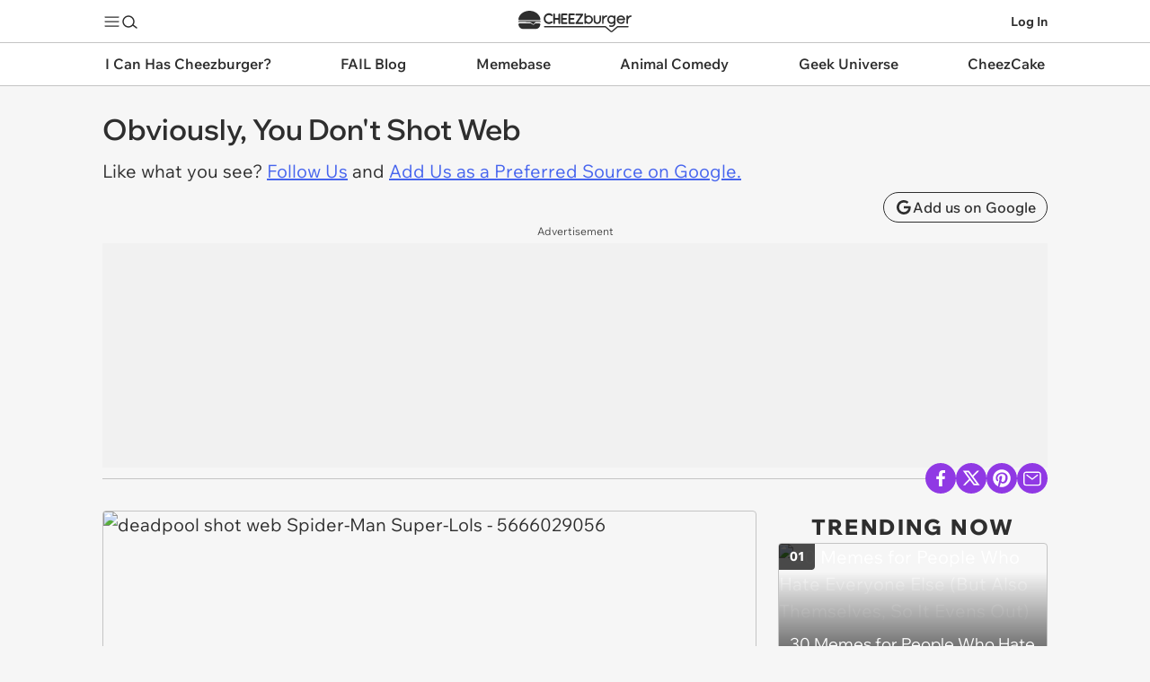

--- FILE ---
content_type: text/html; charset=utf-8
request_url: https://cheezburger.com/5666029056/obviously-you-dont-shot-web
body_size: 35161
content:


<!DOCTYPE html>
<html lang="en">
<head>
    <meta charset="utf-8"/>

    
    <link rel="preconnect" href="https://i.chzbgr.com">
    <link rel="preload" href="https://fonts.gstatic.com/s/wixmadefordisplay/v10/SZcl3EX9IbbyeJ8aOluD52KXgUA_7Ed1CVHuAg.woff2" as="font" type="font/woff2" crossorigin/>
    <link rel="preload" href="https://fonts.gstatic.com/s/wixmadefortext/v13/-W_lXI_oSymQ8Qj-Apx3HGN_Hu1RZiUR5w.woff2" as="font" type="font/woff2" crossorigin/>
    
            <link rel="preload" href="https://i.chzbgr.com/full/5666029056/h913859E8/obviously-you-dont-shot-web" as="image"/>
    <link rel="canonical" href="https://cheezburger.com/5666029056/obviously-you-dont-shot-web"/>

    
    <link rel="apple-touch-icon" href="https://i.chzbgr.com/s/unversioned/images/square_logos/Superheros.png">
    <link rel="apple-touch-icon-precomposed" href="https://i.chzbgr.com/s/unversioned/images/square_logos/Superheros.png">
    <link rel="icon" href="https://i.chzbgr.com/s/unversioned/images/square_logos/Superheros.png">



    
    <script type="text/javascript">var _sf_startpt = (new Date()).getTime()</script>

    <title>Obviously, You Don&#39;t Shot Web - Superheroes - superheroes, batman, superman, avengers, spiderman, Pok&#233;mon GO</title>

    <meta name="viewport" content="width=device-width"/>
    <meta property="fb:app_id" content="559908251532592"/>

    
        <meta name="robots" content="noindex, nofollow">

            <meta name="title" content="Obviously, You Don&#39;t Shot Web" />
        <meta name="description" content="Obviously, You Don&#39;t Shot Web - Comics, Superheroes, and Villains" />
        <meta name="keywords" content="deadpool,shot web,Spider-Man,Super-Lols" />
        <meta name="date" content="2012-01-08T13:56:45.2470000Z" />


    
<meta property="og:site_name" content="Cheezburger"/>
<meta property="og:url" content="https://cheezburger.com/5666029056/obviously-you-dont-shot-web"/>
<meta property="og:title" content="Obviously, You Don&#39;t Shot Web"/>
<meta property="og:description"/>
<meta property="og:type" content="article"/>
<meta property="og:image" content="https://i.chzbgr.com/original/5666029056/h913859E8/deadpool-shot-web-spider-man-super-lols-5666029056"/>
<meta property="og:image:width" content="400" />
<meta property="og:image:height" content="400" />

        <meta name="twitter:card" value="summary_large_image"/>
    <meta name="twitter:site" value="@Cheezburger"/>
    <meta name="twitter:title" value="Obviously, You Don&#39;t Shot Web"/>
    <meta name="twitter:description"/>
    <meta name="twitter:url" value="https://cheezburger.com/5666029056/obviously-you-dont-shot-web"/>
    <meta name="twitter:image:src" value="https://i.chzbgr.com/original/5666029056/h913859E8/deadpool-shot-web-spider-man-super-lols-5666029056"/>

    <meta name="robots" content="max-image-preview:large">

    

    
    

    
        <script id="chz-configs" type="application/json">
{"IsMobile":false,"IsProduction":true,"Culture":"en-US","VerticalSiteId":91,"ContextualSiteId":91,"ClusterSiteId":1250,"ClusterId":"geek","SiteName":"Superheroes","SitePath":"/superheroes/","AssetId":5666029056,"AssetTypeName":"Image","PageType":3,"PageTypeName":"View","IsSinglePostPage":true,"Theme":0,"IsLoggedIn":false,"ProfileDomain":"https://profile.cheezburger.com","CookieHostname":".cheezburger.com","ViewServer":"https://cheezburger.com","AppServerUrl":"https://app.cheezburger.com","StaticsBaseUrl":"https://i.chzbgr.com/s/release_20260127.1732","LoginOrRegisterUrl":"https://app.cheezburger.com/Account/LoginOrRegisterV2","FacebookLoginV3Url":"https://app.cheezburger.com/Account/FacebookLoginV3","ResetPasswordUrl":"https://app.cheezburger.com/Account/RequestResetPassword","ScoresUrl":"https://app.cheezburger.com/Rating/Scores","ScoresUrlV2":"https://app.cheezburger.com/Rating/ScoresV2","OnOCastVoteUrl":"https://app.cheezburger.com/Rating/OnoCast","ShowAds":true,"EnableSheMedia":true,"EnablePlaywire":false,"EnableAnyClip":true,"EnableAnyClipMove":false,"AnyClipLoadOnScroll":false,"AnyClipPublisherId":"cheezburgercom","AnyClipId":"0011r000024GCSI_11298","AnyClipLoadOnEvent":false,"EnableVidazooVideoAds":false,"EnablePrimisVideoAdsOnAmp":false,"VidazooId":"659ec68e7c267e62bf561d2e","EnableOutbrain":false,"EnableAdmiral":true,"DisableAnyClipForFacebook":false,"EnableNativo":false,"PushlyLoadOnScroll":false,"GAAcctId":"UA-80859524-5","FacebookAppId":"559908251532592","FacebookAppNamespace":"cheezburger-app","EnableFacebookTrackingPixel":false,"EnableQuantcastAudience":false,"EnableHotJar":false,"EnableWebVitalsToGA":true,"WebVitalsToGASamplingPercent":5,"EnableRelatedContent":true,"EnableRecommendedContent":true,"EnableInfiniteScrollPosts":true,"EnableInfiniteScrollSuggestions":true,"EnableSuggestedInListDesktop":false,"EnableSuggestedInListMobile":false,"EnableAmpSuggestedInList":false,"EnableSuggestedInListTest":false,"EnableNextUpWidget":true,"EnableVoting":true,"EnableSpotIM":true,"EnableSpotSSO":true,"SpotId":"sp_NZVTkRKg","EnableChartbeat":true,"EnableChartbeatRecommendations":false}
    </script>

        <script id="chz-translations" type="application/json">
{"Favorited":"Favorited!","Favorite":"Favorite","SignUpWith":"Sign Up With:","WelcomeBackLoginWith":"Welcome back, login with:","ExistingAccount":"Existing account?","NoAccount":"No account?","LoginHere":"Log In Here","SignUpHere":"Sign Up Here","SignUp":"Sign Up","Login":"Log In","Email":"Email","Username":"Username","RegistrationUsernameTooltip":"must be 6 to 50 characters long","UsernameOrEmail":"Username or Email","Password":"Password","RegistrationPasswordTooltip":"must be at least 6 characters long","RegistrationErrorListHeader":"Uh oh...","ForgotYourPassword":"Forgot your password?","EmailInUse":"email is already in use","UsernameInUse":"username is already in use","ShouldLoginResetPassword":"Maybe you should login or reset password?","EmailOrPasswordWrong":"Username or password incorrect.","TermsOfServiceNotAccepted":"Terms of Service not accepted","MissingCaptcha":"Missing Captcha","Or":"or","View":"View:","All":"ALL","Image":"image","Gif":"gif","Video":"Videos","List":"list","GenericError":"Something went wrong!","EmailInvalidError":"Invalid email address.","UsernameLengthError":"Username should be between 6 and 50 characters.","UsernameFormatError":"Username may only contain the characters: a-z, A-Z, 0-9, underscore, period and hyphen, and cannot end with a period","PasswordLengthError":"Passwords must be at least 6 characters long.","EmailNotAllowedError":"The email address you entered is not allowed.","UsernameInUseError":"Sorry, that username is already in use.","EmailInUseError":"Sorry, that email already exists.","MaybeShouldResetPassword":"Maybe you should reset password?"}
    </script>

    

    
    <style>*,*::before,*::after{box-sizing:border-box}body{margin:0;min-height:100vh;text-rendering:optimizeSpeed;line-height:1.5}a,a:hover{text-decoration:none}a,button{color:inherit;cursor:pointer}button{background-color:transparent;border-width:0;padding:0}button *{pointer-events:none}figure{margin:0}input::-moz-focus-inner{border:0;padding:0;margin:0}*:focus{outline:none}button,input,select,textarea{font:inherit}dd,dl,menu,ol,ul{margin:0;padding:0;list-style:none}h1,h2,h3,h4,h5,h6{margin:0;font-size:inherit;font-weight:inherit}p{margin:8px 0}fieldset{border-width:0;padding:0;margin:0}blockquote,q{quotes:none;margin:0}blockquote:after,blockquote:before,q:after,q:before{content:'';content:none}img,video{height:auto;max-width:100%}iframe{border:0}table{border-collapse:collapse;border-spacing:0}th{font-weight:inherit}td,th{padding:0}@media (prefers-reduced-motion: reduce){*{animation-play-state:paused !important;transition:none !important}}h1,h2,h3,h4,h5,h6{font-family:Wix Madefor Display, Arial, sans-serif;font-size:var(--chz-text);font-size-adjust:initial}body{font-family:Wix Madefor Text, Verdana, sans-serif;font-size:var(--chz-text);font-size-adjust:0.492}@font-face{font-family:'Wix Madefor Display';font-style:normal;font-weight:400 800;font-display:swap;src:url(https://fonts.gstatic.com/s/wixmadefordisplay/v10/SZcl3EX9IbbyeJ8aOluD52KXgUA_7Ed1CVzuAnVe.woff2) format("woff2");unicode-range:U+0460-052F, U+1C80-1C88, U+20B4, U+2DE0-2DFF, U+A640-A69F, U+FE2E-FE2F}@font-face{font-family:'Wix Madefor Display';font-style:normal;font-weight:400 800;font-display:swap;src:url(https://fonts.gstatic.com/s/wixmadefordisplay/v10/SZcl3EX9IbbyeJ8aOluD52KXgUA_7Ed1CVXuAnVe.woff2) format("woff2");unicode-range:U+0301, U+0400-045F, U+0490-0491, U+04B0-04B1, U+2116}@font-face{font-family:'Wix Madefor Display';font-style:normal;font-weight:400 800;font-display:swap;src:url(https://fonts.gstatic.com/s/wixmadefordisplay/v10/SZcl3EX9IbbyeJ8aOluD52KXgUA_7Ed1CV7uAnVe.woff2) format("woff2");unicode-range:U+0102-0103, U+0110-0111, U+0128-0129, U+0168-0169, U+01A0-01A1, U+01AF-01B0, U+0300-0301, U+0303-0304, U+0308-0309, U+0323, U+0329, U+1EA0-1EF9, U+20AB}@font-face{font-family:'Wix Madefor Display';font-style:normal;font-weight:400 800;font-display:swap;src:url(https://fonts.gstatic.com/s/wixmadefordisplay/v10/SZcl3EX9IbbyeJ8aOluD52KXgUA_7Ed1CV_uAnVe.woff2) format("woff2");unicode-range:U+0100-02AF, U+0304, U+0308, U+0329, U+1E00-1E9F, U+1EF2-1EFF, U+2020, U+20A0-20AB, U+20AD-20C0, U+2113, U+2C60-2C7F, U+A720-A7FF}@font-face{font-family:'Wix Madefor Display';font-style:normal;font-weight:400 800;font-display:swap;src:url(https://fonts.gstatic.com/s/wixmadefordisplay/v10/SZcl3EX9IbbyeJ8aOluD52KXgUA_7Ed1CVHuAg.woff2) format("woff2");unicode-range:U+0000-00FF, U+0131, U+0152-0153, U+02BB-02BC, U+02C6, U+02DA, U+02DC, U+0304, U+0308, U+0329, U+2000-206F, U+2074, U+20AC, U+2122, U+2191, U+2193, U+2212, U+2215, U+FEFF, U+FFFD}@font-face{font-family:'Wix Madefor Text';font-style:normal;font-weight:400 800;font-display:swap;src:url(https://fonts.gstatic.com/s/wixmadefortext/v13/-W_lXI_oSymQ8Qj-Apx3HGN_Hu1RZigR5zwf.woff2) format("woff2");unicode-range:U+0460-052F, U+1C80-1C88, U+20B4, U+2DE0-2DFF, U+A640-A69F, U+FE2E-FE2F}@font-face{font-family:'Wix Madefor Text';font-style:normal;font-weight:400 800;font-display:swap;src:url(https://fonts.gstatic.com/s/wixmadefortext/v13/-W_lXI_oSymQ8Qj-Apx3HGN_Hu1RZiER5zwf.woff2) format("woff2");unicode-range:U+0301, U+0400-045F, U+0490-0491, U+04B0-04B1, U+2116}@font-face{font-family:'Wix Madefor Text';font-style:normal;font-weight:400 800;font-display:swap;src:url(https://fonts.gstatic.com/s/wixmadefortext/v13/-W_lXI_oSymQ8Qj-Apx3HGN_Hu1RZioR5zwf.woff2) format("woff2");unicode-range:U+0102-0103, U+0110-0111, U+0128-0129, U+0168-0169, U+01A0-01A1, U+01AF-01B0, U+0300-0301, U+0303-0304, U+0308-0309, U+0323, U+0329, U+1EA0-1EF9, U+20AB}@font-face{font-family:'Wix Madefor Text';font-style:normal;font-weight:400 800;font-display:swap;src:url(https://fonts.gstatic.com/s/wixmadefortext/v13/-W_lXI_oSymQ8Qj-Apx3HGN_Hu1RZisR5zwf.woff2) format("woff2");unicode-range:U+0100-02AF, U+0304, U+0308, U+0329, U+1E00-1E9F, U+1EF2-1EFF, U+2020, U+20A0-20AB, U+20AD-20C0, U+2113, U+2C60-2C7F, U+A720-A7FF}@font-face{font-family:'Wix Madefor Text';font-style:normal;font-weight:400 800;font-display:swap;src:url(https://fonts.gstatic.com/s/wixmadefortext/v13/-W_lXI_oSymQ8Qj-Apx3HGN_Hu1RZiUR5w.woff2) format("woff2");unicode-range:U+0000-00FF, U+0131, U+0152-0153, U+02BB-02BC, U+02C6, U+02DA, U+02DC, U+0304, U+0308, U+0329, U+2000-206F, U+2074, U+20AC, U+2122, U+2191, U+2193, U+2212, U+2215, U+FEFF, U+FFFD}.chz-text-center{text-align:center}.chz-one-line,.chz-two-lines,.chz-three-lines{overflow:hidden;text-overflow:ellipsis}.chz-two-lines,.chz-three-lines,.chz-four-lines{display:-webkit-box;-webkit-box-orient:vertical;overflow:hidden}.chz-one-line{white-space:nowrap}.chz-two-lines{-webkit-line-clamp:2}.chz-three-lines{-webkit-line-clamp:3}.chz-four-lines{-webkit-line-clamp:4}.collapse,.chz-collapse{display:none !important}.chz-sticky{position:sticky;top:0}.chz-noscroll{overflow-y:hidden;padding-right:var(--chz-scrollbar-width)}.chz-invisible{visibility:hidden}@media (max-width: 900px){.chz-mobile-collapse{display:none}}@media (min-width: 901px){.chz-desktop-collapse{display:none}}.chz-icon{--chz-icon-size: 20px;width:var(--chz-icon-size);height:var(--chz-icon-size);color:inherit;fill:none;stroke:currentColor;pointer-events:none}@media (max-width: 600px){.chz-icon.chz-shrink{--chz-icon-size: 14px}}.chz-btn{position:relative;display:inline-flex;align-items:center;justify-content:center;gap:var(--chz-space-xs);cursor:pointer}.chz-btn:disabled{opacity:.3}.chz-btn.chz-outline{border:1px solid;border-color:var(--chz-color-text)}.chz-btn.chz-square{border-radius:var(--chz-radius-s)}.chz-btn.chz-rounded{border-radius:var(--chz-space-xl)}.chz-btn.chz-filled{background-color:var(--chz-color-highlight);color:var(--chz-color-highlight-text);border-color:var(--chz-color-highlight);position:relative}.chz-icon-btn{width:34px;height:34px}.chz-icon-btn.chz-round{border-radius:50%}.chz-text-btn{font-size:var(--chz-text-label);font-weight:var(--chz-text-medium);padding:0 var(--chz-space-m);height:34px}.resp-media-wrap{position:relative;height:0;overflow:hidden}img.resp-media{width:100%;height:100%;position:absolute;top:0;left:0}video.lazyload,video.lazyloading{background:var(--mu-darken-1)}video.lazyloaded{background:initial}:root{--chz-breakpoint-mobile: 900px;--chz-breakpoint-small-mobile: 600px;--chz-color-text: #2E2E2E;--chz-color-text-dimmed: #575757;--chz-color-body: #F6F6F6;--chz-color-card: #FFF;--chz-color-card-text: #2E2E2E;--chz-color-nav: #FFF;--chz-color-nav-text: #2E2E2E;--chz-color-nav-channels: #FFF;--chz-color-link: #4664EE;--chz-color-link-hl: #376FCD;--chz-color-highlight: #FDBB30;--chz-color-highlight-text: #2E2E2E;--chz-color-separator: #C4C4C4;--chz-color-separator-hard: #C4C4C4;--chz-color-menu-border: #2E2E2E;--chz-color-hot-now-text: #FFF;--chz-color-footer: #252525;--chz-color-footer-text: #FFF;--chz-color-highlight-overlay: rgba(0, 0, 0, .05);--chz-color-error: red;--chz-color-fb: #0165E1;--chz-color-darken: rgba(0, 0, 0, .02);--chz-overlay: rgba(0, 0, 0, .5);--chz-color-outline-hl: var(--chz-color-text);--chz-color-channel-text: #FFF;--chz-color-channel: #231F20;--chz-color-cheez: #231F20;--chz-color-ichc: #B35C3E;--chz-color-fail: #231F20;--chz-color-meme: #3B7A4D;--chz-color-animal: #FB8C00;--chz-color-geek: #9039E4;--chz-color-cake: #D85A6F;--chz-color-parenting: #66A08B;--chz-color-channel-hl: #000;--chz-radius-s: 4px;--chz-radius-m: 8px;--chz-radius-l: 16px;--chz-radius-xl: 24px;--chz-space-xxxl: 64px;--chz-space-xxl: 36px;--chz-space-xl: 24px;--chz-space-l: 16px;--chz-space-m: 12px;--chz-space-s: 10px;--chz-space-xs: 4px;--chz-text: 20px;--chz-text-h1: 32px;--chz-text-h2: 24px;--chz-text-h2-small: 20px;--chz-text-title-big: 24px;--chz-text-title-medium: 18px;--chz-text-title-small: 18px;--chz-text-label: 16px;--chz-text-modal: 14px;--chz-text-label-small: 14px;--chz-text-label-tiny: 14px;--chz-text-caption: 12px;--chz-text-regular: 400;--chz-text-medium: 500;--chz-text-semibold: 600;--chz-text-extrabold: 800}h1{font-size:var(--chz-text-h1);font-weight:var(--chz-text-semibold)}h2{font-size:var(--chz-text-h2);font-weight:var(--chz-text-semibold)}.chz-text-title-heavy,.chz-text-title-heavy-small{font-weight:var(--chz-text-extrabold);letter-spacing:0.1em;text-transform:uppercase}.chz-text-title-heavy{font-size:var(--chz-text-h2)}.chz-text-title-heavy-small{font-size:var(--chz-text-h2-small)}.chz-text-title-small-regular{font-size:var(--chz-text-title-small);font-weight:var(--chz-text-regular)}.chz-text-title-big{font-size:var(--chz-text-title-big);font-weight:var(--chz-text-semibold)}.chz-text-title-medium{font-size:var(--chz-text-title-medium);font-weight:var(--chz-text-semibold)}.chz-text-title-medium-regular{font-size:var(--chz-text-title-medium);font-weight:var(--chz-text-regular)}.chz-text-title-small{font-size:var(--chz-text-title-small);font-weight:var(--chz-text-semibold)}.chz-text-label{font-size:var(--chz-text-label);font-weight:var(--chz-text-regular)}.chz-text-label-small{font-size:var(--chz-text-label-small);font-weight:var(--chz-text-regular)}.chz-text-label-small-medium{font-size:var(--chz-text-label-small);font-weight:var(--chz-text-medium)}.chz-text-label-small-extrabold{font-size:var(--chz-text-label-small);font-weight:var(--chz-text-extrabold)}.chz-text-caption{font-size:var(--chz-text-caption);font-weight:var(--chz-text-regular)}.chz-cheez{--chz-color-channel: var(--chz-color-cheez);--chz-color-channel-text: #FFF;--chz-color-channel-hl: #FFF}.chz-ichc{--chz-color-channel: var(--chz-color-ichc);--chz-color-channel-text: #FFF}.chz-fail{--chz-color-channel: var(--chz-color-fail);--chz-color-channel-text: #FFF;--chz-color-channel-hl: #FFF}.chz-meme{--chz-color-channel: var(--chz-color-meme);--chz-color-channel-text: #FFF}.chz-animal{--chz-color-channel: var(--chz-color-animal);--chz-color-channel-text: #FFF}.chz-geek{--chz-color-channel: var(--chz-color-geek);--chz-color-channel-text: #FFF}.chz-cake{--chz-color-channel: var(--chz-color-cake);--chz-color-channel-text: #FFF}.chz-parenting{--chz-color-channel: var(--chz-color-parenting);--chz-color-channel-text: #FFF}.chz-channel-bg,.chz-hover-channel-bg:hover,.chz-hover-channel-bg:focus-within{color:var(--chz-color-channel-text);background-color:var(--chz-color-channel)}.chz-channel-bg.chz-disabled{opacity:.2}@media (hover: hover){.chz-channel-bg-hover-hl{transition:background-color .3s}.chz-channel-bg-hover-hl:hover{background-color:color-mix(in srgb, var(--chz-color-channel) 75%, var(--chz-color-channel-hl) 25%)}}@media (max-width: 900px){:root{--chz-space-xxxl: 36px;--chz-space-xxl: 24px;--chz-space-xl: 16px;--chz-space-l: 12px;--chz-space-m: 10px;--chz-space-s: 8px;--chz-space-xs: 4px;--chz-text: 18px;--chz-text-h1: 24px;--chz-text-h2: 20px;--chz-text-title-big: 18px;--chz-text-title-medium: 16px;--chz-text-title-small: 14px;--chz-text-label: 14px;--chz-text-label-small: 12px;--chz-text-label-tiny: 10px;--chz-text-caption: 10px}}@media (prefers-color-scheme: dark){:root{--chz-color-text: #EEE;--chz-color-text-dimmed: #C4C4C4;--chz-color-body: #2E2E2E;--chz-color-card: #252525;--chz-color-card-text: #EEE;--chz-color-nav: #252525;--chz-color-nav-text: #FFF;--chz-color-nav-channels: #252525;--chz-color-separator: #575757;--chz-color-separator-hard: #C4C4C4;--chz-color-menu-border: #575757;--chz-color-highlight-overlay: rgba(255, 255, 255, .05);--chz-color-link: #5C92FB;--chz-color-link-hl: var(--chz-color-highlight);--chz-color-outline-hl: var(--chz-color-highlight);--chz-color-cheez: #FFF;--chz-color-fail: #FFF}:root .chz-cheez{--chz-color-channel-text: #231F20;--chz-color-channel-hl: #000}:root .chz-fail{--chz-color-channel-text: #231F20;--chz-color-channel-hl: #000}img.chz-channel-logo.chz-default-bg.chz-fail{filter:invert(1)}}:root{--chz-header-height: 48px;--chz-header-logo-height: 24px;--chz-header-logo-width: 130px;--chz-header-logo-shift: 5px}body{font-size:var(--chz-text);color:var(--chz-color-text);background-color:var(--chz-color-body);overflow-x:hidden;word-break:break-word}.chz-container{max-width:calc(min(100vw, 1100px));margin-left:auto;margin-right:auto}.chz-container.chz-padded{padding:0 var(--chz-space-xl)}.chz-container.chz-content{padding:var(--chz-space-xl)}.chz-col-container{display:grid;grid-template-columns:minmax(0, 1fr) 300px;grid-column-gap:var(--chz-space-xl)}.chz-col-container .chz-single{grid-column:1 / 3}.chz-col-container .chz-right .chz-sticky{top:calc(var(--chz-header-height) + 48px)}@media (max-width: 900px){.chz-col-container{grid-template-columns:minmax(0, 1fr)}.chz-col-container .chz-right{display:none}}.chz-flex{display:flex}.chz-flex.chz-vertical{flex-direction:column}.chz-flex.chz-center{align-items:center}.chz-flex.chz-gap{--chz-flex-gap: var(--chz-space-m);gap:var(--chz-flex-gap)}.chz-flex.chz-gap.chz-s{--chz-flex-gap: var(--chz-space-s)}.chz-flex.chz-gap.chz-l{--chz-flex-gap: var(--chz-space-l)}.chz-flex.chz-gap.chz-xl{--chz-flex-gap: var(--chz-space-xl)}.chz-flex.chz-gap.chz-xxl{--chz-flex-gap: var(--chz-space-xxl)}.chz-flex.chz-space-between{justify-content:space-between}.chz-flex.chz-space-stretch{justify-content:stretch}.chz-flex .chz-space-before{margin-left:auto}.chz-flex .chz-space-after{margin-right:auto}.chz-flex .chz-fill{flex:1}.chz-nav-global{background-color:var(--chz-color-nav);color:var(--chz-color-nav-text);position:sticky;border-bottom:1px solid var(--chz-color-separator);top:0;z-index:9999990;height:var(--chz-header-height);margin-bottom:-1px;font-size:14px;font-weight:700}.chz-nav-global .chz-nav-global-actions{display:flex;align-items:center;height:var(--chz-header-height);margin:0 auto}.chz-nav-global .chz-nav-global-actions .chz-nav-global-section{display:flex;align-items:stretch;gap:var(--chz-space-m)}.chz-nav-global .chz-nav-global-actions .chz-nav-global-section.chz-logo{flex:1;align-items:center;justify-content:center}.chz-nav-global .chz-nav-global-actions .chz-nav-global-section.chz-logo .chz-channel{display:none}.chz-nav-global .chz-nav-global-actions .chz-nav-global-section.chz-logo a svg{width:var(--chz-header-logo-width);height:var(--chz-header-logo-height);margin-top:var(--chz-header-logo-shift)}@media (max-width: 900px){.chz-nav-global{color:var(--chz-color-channel-text);background-color:var(--chz-color-channel)}.chz-nav-global .chz-nav-global-actions .chz-nav-global-section.chz-logo .chz-home{display:none}.chz-nav-global .chz-nav-global-actions .chz-nav-global-section.chz-logo .chz-channel{display:initial}.chz-nav-global .chz-nav-global-actions .chz-nav-global-section .chz-username{display:none}}@media (max-width: 600px){body.chz-modal .chz-nav-global .chz-modal-hide{visibility:hidden}}.chz-nav-dropdown-toggle{position:relative;display:flex;align-items:center;min-height:28px}.chz-nav-dropdown-toggle input{position:absolute;display:inline-block;top:0;bottom:0;left:0;right:0;width:100%;height:100%;margin:0;opacity:0;z-index:9999700;cursor:pointer;-webkit-tap-highlight-color:transparent}.chz-nav-dropdown-toggle .chz-nav-btn{pointer-events:none}.chz-nav-dropdown-toggle .chz-nav-btn .chz-open{display:initial}.chz-nav-dropdown-toggle .chz-nav-btn .chz-close{color:var(--chz-color-highlight);display:none}.chz-nav-dropdown-toggle .chz-overlay{display:none;position:fixed;top:0;bottom:0;left:0;right:0;background:var(--chz-overlay);z-index:9999600}.chz-nav-dropdown-toggle input:checked{position:fixed;z-index:9999800;cursor:initial}.chz-nav-dropdown-toggle input:checked~.chz-nav-btn .chz-open{display:none}.chz-nav-dropdown-toggle input:checked~.chz-nav-btn .chz-close{z-index:9999800;display:initial}.chz-nav-dropdown-toggle input:checked~.chz-nav-dropdown{display:flex;animation:chz-fadeIn .3s}.chz-nav-dropdown-toggle input:checked~.chz-overlay{display:block;animation:chz-fadeIn .3s}.chz-nav-dropdown .chz-logo{height:30px;width:200px}.chz-nav-dropdown,chz-flyout{display:none;cursor:default;max-width:calc(100vw - 2 * var(--chz-space-xl));max-height:calc(100svh - var(--chz-header-height) / 2);overflow:hidden;z-index:9999900;font-size:16px;font-weight:500;background-color:transparent;padding:var(--chz-space-l) 0}.chz-nav-dropdown.chz-left,chz-flyout.chz-left{right:0}.chz-nav-dropdown>menu,chz-flyout>menu{border:1px solid var(--chz-color-menu-border);border-radius:var(--chz-radius-l);color:var(--chz-color-card-text);background-color:var(--chz-color-card);overflow-x:hidden;overflow-y:auto;min-width:200px}.chz-nav-dropdown>menu li,chz-flyout>menu li{--chz-menu-spacing: var(--chz-space-s)}.chz-nav-dropdown>menu li>span,.chz-nav-dropdown>menu li>a,chz-flyout>menu li>span,chz-flyout>menu li>a{display:flex;align-items:center;margin:0 var(--chz-menu-spacing);padding:var(--chz-menu-spacing) 0;white-space:nowrap;gap:var(--chz-space-s)}.chz-nav-dropdown>menu li>span.chz-center,.chz-nav-dropdown>menu li>a.chz-center,chz-flyout>menu li>span.chz-center,chz-flyout>menu li>a.chz-center{justify-content:center}.chz-nav-dropdown>menu.chz-separator>li,.chz-nav-dropdown>menu>li.chz-separator,chz-flyout>menu.chz-separator>li,chz-flyout>menu>li.chz-separator{--chz-menu-spacing: var(--chz-space-l)}.chz-nav-dropdown>menu.chz-separator>li:not(:last-of-type)::after,.chz-nav-dropdown>menu>li.chz-separator:not(:last-of-type)::after,chz-flyout>menu.chz-separator>li:not(:last-of-type)::after,chz-flyout>menu>li.chz-separator:not(:last-of-type)::after{content:'';display:block;border-bottom:1px solid var(--chz-color-separator);margin:0 var(--chz-space-s)}@media (hover: hover){.chz-nav-dropdown>menu.chz-hover li:not(.chz-no-hover):hover,chz-flyout>menu.chz-hover li:not(.chz-no-hover):hover{background-color:var(--chz-color-card-text);color:var(--chz-color-card)}}@media (hover: none){.chz-nav-dropdown>menu.chz-hover li:not(.chz-no-hover):focus-within,chz-flyout>menu.chz-hover li:not(.chz-no-hover):focus-within{background-color:var(--chz-color-card-text);color:var(--chz-color-card)}}@media (hover: hover){.chz-nav-dropdown>menu.chz-hover.chz-separator>li:not(.chz-no-hover):not(:last-of-type):hover::after,.chz-nav-dropdown>menu.chz-hover>li.chz-separator:not(.chz-no-hover):not(:last-of-type):hover::after,chz-flyout>menu.chz-hover.chz-separator>li:not(.chz-no-hover):not(:last-of-type):hover::after,chz-flyout>menu.chz-hover>li.chz-separator:not(.chz-no-hover):not(:last-of-type):hover::after{border-bottom-color:var(--chz-color-card-text)}}@media (hover: none){.chz-nav-dropdown>menu.chz-hover.chz-separator>li:not(.chz-no-hover):not(:last-of-type):focus-within::after,.chz-nav-dropdown>menu.chz-hover>li.chz-separator:not(.chz-no-hover):not(:last-of-type):focus-within::after,chz-flyout>menu.chz-hover.chz-separator>li:not(.chz-no-hover):not(:last-of-type):focus-within::after,chz-flyout>menu.chz-hover>li.chz-separator:not(.chz-no-hover):not(:last-of-type):focus-within::after{border-bottom-color:var(--chz-color-card-text)}}.chz-nav-dropdown{position:absolute;top:24px}.chz-nav-dropdown>menu li.chz-flyout .chz-flyout-icon{margin-left:auto}.chz-nav-dropdown>menu li.chz-flyout chz-flyout{position:fixed}.chz-nav-dropdown>menu li.chz-flyout:hover chz-flyout{display:flex;animation:chz-delayedFadeIn .4s}@media (hover: none){.chz-nav-dropdown>menu li.chz-flyout:focus-within chz-flyout{display:flex}}.chz-nav-dropdown menu.chz-channel-menu{display:grid;grid-template-columns:1fr 1fr 1fr;gap:var(--chz-space-m);padding:var(--chz-space-m)}.chz-nav-dropdown menu.chz-channel-menu li{display:flex;align-items:center;justify-content:center;border-radius:var(--chz-radius-m);overflow:hidden;padding:var(--chz-menu-spacing)}.chz-nav-dropdown menu.chz-channel-menu li .chz-channel-logo{height:40px;object-fit:contain}.chz-nav-dropdown>menu.chz-flat{display:none;flex:1}@media (max-width: 900px){.chz-nav-dropdown.chz-viewport-fill{position:fixed;width:calc(100% - 2 * var(--chz-space-xl));padding:var(--chz-space-xl) 0;top:var(--chz-header-height);max-height:calc(100svh - var(--chz-header-height))}.chz-nav-dropdown.chz-viewport-fill>menu.chz-nested{display:none}.chz-nav-dropdown.chz-viewport-fill>menu.chz-flat{display:block}}.chz-nav-channels{background-color:var(--chz-color-nav-channels);border-bottom:1px solid var(--chz-color-separator);z-index:9999900;position:sticky;top:calc(var(--chz-header-height) - 1px)}.chz-nav-channels>.chz-container>menu{display:flex;justify-content:space-between;align-items:stretch;font-size:var(--chz-text-label);font-weight:600}.chz-nav-channels>.chz-container>menu li .chz-channel-tab{display:flex;height:48px}.chz-nav-channels>.chz-container>menu li .chz-channel-tab .chz-tab-l,.chz-nav-channels>.chz-container>menu li .chz-channel-tab .chz-tab-r{visibility:hidden;width:var(--chz-space-l);height:var(--chz-space-l)}.chz-nav-channels>.chz-container>menu li .chz-channel-tab .chz-tab-l{margin-right:-1px}.chz-nav-channels>.chz-container>menu li .chz-channel-tab .chz-tab-r{margin-left:-1px;transform:scaleX(-1)}.chz-nav-channels>.chz-container>menu li .chz-channel-tab .chz-tab-c{display:flex;align-items:center;padding:var(--chz-space-m);border-radius:0 0 var(--chz-radius-xl) var(--chz-radius-xl);white-space:nowrap;text-overflow:ellipsis;overflow:hidden}@media (max-width: 900px){.chz-nav-channels{display:none}}@media (max-width: 1000px){.chz-nav-channels>.chz-container>menu{font-size:13px}}.chz-nav-channels>.chz-container>menu>li{cursor:pointer;min-width:0}.chz-nav-channels>.chz-container>menu>li .chz-channel-dropdown{cursor:initial;font-weight:500;visibility:hidden;position:fixed;top:calc(var(--chz-header-height) - 1px + 48px);left:0;width:100%;padding:var(--chz-space-l) 0;z-index:9999900}.chz-nav-channels>.chz-container>menu>li .chz-channel-dropdown .chz-panel{font-size:16px;background-color:var(--chz-color-card);border:1px solid var(--chz-color-card-text);border-radius:var(--chz-radius-l);padding:var(--chz-space-xl)}.chz-nav-channels>.chz-container>menu>li.chz-active>.chz-channel-tab .chz-tab-c{color:var(--chz-color-channel-text);background-color:var(--chz-color-channel)}.chz-nav-channels>.chz-container>menu>li.chz-active>.chz-channel-tab .chz-tab-l,.chz-nav-channels>.chz-container>menu>li.chz-active>.chz-channel-tab .chz-tab-r{visibility:visible;color:var(--chz-color-channel)}@media (min-width: 901px) and (hover: hover){.chz-nav-channels>.chz-container>menu>li:hover>.chz-channel-tab .chz-tab-c{color:var(--chz-color-channel-text);background-color:var(--chz-color-channel)}.chz-nav-channels>.chz-container>menu>li:hover>.chz-channel-tab .chz-tab-l,.chz-nav-channels>.chz-container>menu>li:hover>.chz-channel-tab .chz-tab-r{visibility:visible;color:var(--chz-color-channel)}}@media (min-width: 901px) and (hover: none){.chz-nav-channels>.chz-container>menu>li:focus-within>.chz-channel-tab .chz-tab-c{color:var(--chz-color-channel-text);background-color:var(--chz-color-channel)}.chz-nav-channels>.chz-container>menu>li:focus-within>.chz-channel-tab .chz-tab-l,.chz-nav-channels>.chz-container>menu>li:focus-within>.chz-channel-tab .chz-tab-r{visibility:visible;color:var(--chz-color-channel)}}@media (min-width: 901px) and (hover: hover){.chz-nav-channels>.chz-container>menu>li:hover .chz-channel-dropdown{visibility:visible;animation:chz-delayedFadeIn .4s}}@media (min-width: 901px) and (hover: none){.chz-nav-channels>.chz-container>menu>li:focus-within .chz-channel-dropdown{visibility:visible}}@media (min-width: 901px){.chz-nav-channels .chz-channel-dropdown .chz-panel .chz-channel-header{display:flex;align-items:flex-start;font-size:16px;margin-bottom:var(--chz-space-l)}.chz-nav-channels .chz-channel-dropdown .chz-panel .chz-channel-header a.chz-channel-link{height:50px}.chz-nav-channels .chz-channel-dropdown .chz-panel .chz-channel-header a.chz-channel-link img.chz-channel-logo{height:50px;min-height:50px}.chz-nav-channels .chz-channel-dropdown .chz-panel .chz-channel-header .chz-channel-btn{border-radius:var(--chz-radius-l);padding:var(--chz-space-xs) var(--chz-space-l);display:flex;align-items:center;font-size:var(--chz-text-label-small);margin-left:auto}.chz-nav-channels .chz-channel-dropdown .chz-panel .chz-channel-links{display:flex;gap:var(--chz-space-xxl)}.chz-nav-channels .chz-channel-dropdown .chz-panel .chz-channel-links .chz-channel-sites{display:grid;grid-auto-flow:column;grid-template-rows:repeat(5, auto);gap:var(--chz-space-s) var(--chz-space-xxl)}.chz-nav-channels .chz-channel-dropdown .chz-panel .chz-channel-suggestions{display:flex;flex-direction:column;gap:var(--chz-space-m);margin-left:auto;flex:1;max-width:50%}.chz-nav-channels .chz-channel-dropdown .chz-panel .chz-channel-suggestions .chz-channel-suggestion{display:flex;gap:var(--chz-space-l);padding-bottom:var(--chz-space-m);border-bottom:1px solid var(--chz-color-separator)}.chz-nav-channels .chz-channel-dropdown .chz-panel .chz-channel-suggestions .chz-channel-suggestion .chz-image{width:140px;border-radius:var(--chz-radius-s);border:1px solid var(--chz-color-separator);overflow:hidden}.chz-nav-channels .chz-channel-dropdown .chz-panel .chz-channel-suggestions .chz-channel-suggestion .chz-title{flex:1}}.chz-card{color:var(--chz-color-card-text);background-color:var(--chz-color-card);border-radius:var(--chz-radius-l);overflow:hidden}.chz-card.chz-padded{padding:var(--chz-space-l)}.chz-card.chz-border{border:1px solid var(--chz-color-separator)}.chz-card.chz-shadow{box-shadow:0 5px 22px 0 #0000001A, 0 0 0 0.5px #0000000D}a.chz-basic-links,.chz-basic-links a,a.chz-theme-links,.chz-theme-links a{text-decoration:underline;text-underline-offset:2px}a.chz-theme-links,.chz-theme-links a{color:var(--chz-color-link)}a.chz-theme-links:hover,.chz-theme-links a:hover{color:var(--chz-color-link-hl)}:root{--chz-avatar-size: 38px}.chz-avatar{width:var(--chz-avatar-size);height:var(--chz-avatar-size);border-radius:50%;border:1px solid var(--chz-color-separator);object-fit:cover;background-size:cover;background-color:var(--chz-color-body)}.chz-ad-label,.chz-kym-ad-label{color:black;opacity:0.7;text-align:center;font-size:var(--chz-text-caption);margin-bottom:var(--chz-space-xs)}.chz-ad-container{width:100%;text-align:center;background-color:var(--chz-color-darken);overflow:hidden}.chz-ad-container.chz-leaderboard{min-height:250px}@media (max-width: 1049px){.chz-ad-container.chz-leaderboard{min-height:90px}}@media (max-width: 799px){.chz-ad-container.chz-leaderboard{min-height:65px}}@media (max-width: 335px){.chz-ad-container.chz-leaderboard{min-height:0;height:0;margin:0}}.chz-ad-container.chz-in-content-leaderboard{min-height:90px}@media (max-width: 1099px){.chz-ad-container.chz-in-content-leaderboard{min-height:65px}}@media (max-width: 799px){.chz-ad-container.chz-in-content-leaderboard{min-height:65px}}@media (max-width: 335px){.chz-ad-container.chz-in-content-leaderboard{min-height:0;height:0;margin:0}}.chz-ad-container.chz-250{min-height:250px}.chz-ad-container.chz-600{min-height:600px}.chz-kym-shopify{background-color:white;padding:8px;margin:0 auto 16px auto;min-height:575px;max-width:280px}div.chz-separator{display:flex;position:relative;justify-content:center;gap:var(--chz-space-l);height:1px;line-height:1}div.chz-separator.chz-height{height:24px}div.chz-separator div{flex:1;border-top:1px solid var(--chz-color-separator);margin-top:12px}div.chz-separator span{font-size:var(--chz-text-label);font-weight:var(--chz-text-semibold);border-radius:var(--chz-radius-l);align-self:center}div.chz-separator.chz-padded{padding:0 var(--chz-space-l)}div.chz-separator.chz-filled span{color:var(--chz-color-body);background-color:var(--chz-color-text);padding:var(--chz-space-xs) var(--chz-space-l)}div.chz-separator.chz-highlight span{color:var(--chz-color-highlight-text);background-color:var(--chz-color-highlight);padding:var(--chz-space-xs) var(--chz-space-l)}div.chz-separator.chz-wide{margin:24px 0}
</style>


    <style>.ck-content{text-align:left;overflow:auto;display:flex;flex-direction:column;gap:var(--chz-space-l)}.ck-content p{margin:0}.ck-content .ck-html-embed{display:flex;flex-direction:column;align-items:center}.ck-content .media{clear:both;margin:1em 0;display:block;min-width:15em}.ck-content ol,.ck-content ul{margin-block-start:1em;margin-block-end:1em;padding-inline-start:40px}.ck-content ol{list-style:decimal}.ck-content ul{list-style:disc}.ck-content blockquote{overflow:hidden;padding-right:1.5em;padding-left:1.5em;margin-left:0;margin-right:0;font-style:italic;border-left:solid 5px #ccc}.ck-content .table{margin:1em auto;display:table}.ck-content .table table{border-collapse:collapse;border-spacing:0;width:100%;height:100%;border:1px double #b3b3b3}.ck-content .table table td{min-width:2em;padding:.4em;border:1px solid #bfbfbf}.ck-content .table table th{min-width:2em;padding:.4em;border:1px solid #bfbfbf;font-weight:bold;background:#000}.ck-content .image.image_resized{max-width:100%;display:block;box-sizing:border-box}.ck-content .image.image_resized img{width:100%}.ck-content .image.image_resized>figcaption{display:block}.ck-content .image.image_resized.image-style-align-left,.ck-content .image.image_resized.image-style-align-left{max-width:50%}.ck-content .image{display:table;clear:both;text-align:center;border-radius:4px;overflow:hidden}.ck-content .image img{display:block;margin:0 auto;max-width:100%;min-width:50px}.ck-content .image>figcaption{display:block;word-break:break-word;padding:var(--chz-space-s) 0;font-size:var(--chz-text-caption);text-align:center}.ck-content .page-break{position:relative;clear:both;padding:5px 0;display:flex;align-items:center;justify-content:center}.ck-content hr{margin:15px 0;height:4px;background:#dedede;border:0}.ck-content[dir="rtl"] blockquote{border-left:0;border-right:solid 5px #ccc}.ck-content[dir="rtl"] .table th{text-align:right}.ck-content[dir="ltr"] .table th{text-align:left}lite-youtube{background-color:#000;position:relative;display:block;contain:content;background-position:center center;background-size:cover;cursor:pointer;width:100%}lite-youtube::before{content:'';display:block;position:absolute;top:0;background-image:url([data-uri]);background-position:top;background-repeat:repeat-x;height:60px;padding-bottom:50px;width:100%;transition:all 0.2s cubic-bezier(0, 0, 0.2, 1)}lite-youtube::after{content:"";display:block;padding-bottom:calc(100% / (16 / 9))}lite-youtube>iframe{width:100%;height:100%;position:absolute;top:0;left:0;border:0}lite-youtube>img,lite-youtube>.lty-playbtn{position:absolute;transform:translate3d(-50%, -50%, 0);top:50%;left:50%}lite-youtube>img{width:100%}lite-youtube>.lty-playbtn{display:block;width:68px;height:48px;cursor:pointer;z-index:1;background-color:rgba(0,0,0,0);background-image:url('data:image/svg+xml;utf8,<svg xmlns="http://www.w3.org/2000/svg" viewBox="0 0 68 48"><path d="M66.52 7.74c-.78-2.93-2.49-5.41-5.42-6.19C55.79.13 34 0 34 0S12.21.13 6.9 1.55c-2.93.78-4.63 3.26-5.42 6.19C.06 13.05 0 24 0 24s.06 10.95 1.48 16.26c.78 2.93 2.49 5.41 5.42 6.19C12.21 47.87 34 48 34 48s21.79-.13 27.1-1.55c2.93-.78 4.64-3.26 5.42-6.19C67.94 34.95 68 24 68 24s-.06-10.95-1.48-16.26z" fill="red"/><path d="M45 24 27 14v20" fill="white"/></svg>');filter:grayscale(100%);transition:filter 0.1s cubic-bezier(0, 0, 0.2, 1);border:none}lite-youtube:hover>.lty-playbtn{filter:none}lite-youtube .lty-playbtn:focus{filter:none}lite-youtube.lyt-activated{cursor:unset}lite-youtube.lyt-activated::before{opacity:0;pointer-events:none}lite-youtube.lyt-activated>.lty-playbtn{opacity:0;pointer-events:none}.lyt-visually-hidden{clip:rect(0 0 0 0);clip-path:inset(50%);height:1px;overflow:hidden;position:absolute;white-space:nowrap;width:1px}.chz-hot-now>h2{text-align:center}.chz-hot-now a{position:relative;border:1px solid var(--chz-color-separator);border-radius:var(--chz-radius-s);color:var(--chz-color-hot-now-text);overflow:hidden}.chz-hot-now a h2{position:absolute;bottom:0;width:100%;padding:var(--chz-space-xs) var(--chz-space-m)}.chz-hot-now a span{border-bottom-right-radius:var(--chz-radius-s);position:absolute;top:0;left:0;background-color:rgba(0,0,0,0.7);padding:var(--chz-space-xs) var(--chz-space-m)}.chz-hot-now a .chz-overlay{position:absolute;top:0;width:100%;height:100%;background:linear-gradient(180deg, rgba(0,0,0,0) 20%, rgba(0,0,0,0.7) 90%)}.chz-post-header{display:flex;flex-direction:column;gap:var(--chz-space-l);padding-bottom:var(--chz-space-xl)}.chz-post-header .chz-metadata{display:grid;grid-template-columns:1fr auto;grid-template-rows:auto auto;grid-template-areas:"author actions" "details details";flex:1;column-gap:var(--chz-space-s)}.chz-post-header .chz-metadata .chz-author-wrap{grid-area:author}.chz-post-header .chz-metadata .chz-actions{grid-area:actions;align-content:center}.chz-post-header .chz-metadata .chz-post-details{grid-area:details;display:flex;align-items:center}@media (max-width: 900px){.chz-post-header .chz-metadata-and-sharing{align-items:start;flex-direction:column}}.chz-author{display:flex;align-items:center}.chz-author .chz-avatar{margin-right:var(--chz-space-m)}.chz-post-content{display:flex;flex-direction:column;gap:24px}.chz-post-content .chz-item-metadata{display:flex;gap:var(--chz-space-l)}.chz-post-content .chz-item-metadata .chz-item-attribution{margin-left:auto;min-width:0}.chz-post iframe,.chz-post video{display:block;width:100% !important;max-width:100% !important;border:none}.chz-post .twitter-tweet iframe{position:static !important}.chz-post img,.chz-post iframe,.chz-post video,.chz-post lite-youtube,.chz-post lite-tiktok{border-radius:var(--chz-radius-s);overflow:hidden}.chz-post img,.chz-post iframe,.chz-post video{border:1px solid var(--chz-color-separator)}.chz-admin{font-size:var(--chz-text-label);font-weight:var(--chz-text-semibold)}.chz-admin.chz-floating{text-align:center;position:absolute;z-index:1;left:0;right:0}.chz-admin .chz-admin-links{display:inline-flex;gap:var(--chz-space-xs);border-radius:var(--chz-radius-s);padding:var(--chz-space-xs) var(--chz-space-m);opacity:.5;border:1px solid var(--chz-color-separator)}.chz-admin .chz-admin-links:hover{opacity:1}
</style>
    <link href="https://i.chzbgr.com/s/release_20260127.1732/sass/RF_Moist/btf-spp-list.scss" media="print" onload="this.media=&#39;all&#39;" rel="stylesheet" /><noscript><link href="https://i.chzbgr.com/s/release_20260127.1732/sass/RF_Moist/btf-spp-list.scss" rel="stylesheet" /></noscript>

    <link href="https://i.chzbgr.com/s/release_20260127.1732/sass/RF_Moist/btf-core.scss" media="print" onload="this.media=&#39;all&#39;" rel="stylesheet" /><noscript><link href="https://i.chzbgr.com/s/release_20260127.1732/sass/RF_Moist/btf-core.scss" rel="stylesheet" /></noscript>

    

    <script defer="" src="https://i.chzbgr.com/s/release_20260127.1732/js-bundle/moist.js" type="text/javascript"></script>
    
    <script id="chz-configs-she-media" type="application/json">
{"ChannelId":"geek","SiteName":"Superheroes","PageType":3,"Path":"/5666029056/obviously-you-dont-shot-web","LoggedIn":"False","AssetId":"5666029056","AssetType":"Image","EnableAdSweeper":false,"ClientScripts":true}
    </script>



        <script type="text/javascript">
        var _sf_async_config = {};
        _sf_async_config.uid = 6425;
        _sf_async_config.domain = 'cheezburger.com';
        _sf_async_config.useCanonical = true;
        _sf_async_config.flickerControl = false;
        _sf_async_config.lazyLoadSrcsetAttribute = 'data-src';
    </script>

</head>
<body class="chz-theme-rf chz-geek  ">


<nav class="chz-nav-global chz-geek" aria-label="Cheezburger navigation">
    <div class="chz-container chz-padded chz-nav-global-actions">
                <div class="chz-nav-global-section">
        <div class="chz-nav-dropdown-toggle">
            <input class="js-modal-dropdown-toggle js-script" type="checkbox" aria-label="Toggle navigation menu" autocomplete="off" disabled/>
            <button type="button" class="chz-nav-btn chz-btn js-script" disabled aria-label="Navigation menu icon">
                <svg class="chz-icon chz-open">
                    <use href="#chz-icon-hamburger"></use>
                </svg>
                <svg class="chz-icon chz-close">
                    <use href="#chz-icon-close"></use>
                </svg>
            </button>
            <div class="chz-overlay"></div>


<nav class="chz-nav-dropdown chz-viewport-fill">
        <menu class="chz-nested chz-separator chz-hover chz-scrollbar" aria-label="Cheezburger channels and links">
    <li class="chz-flyout" tabindex="0">
        <span>
            <span>I Can Has Cheezburger?</span>
            <svg class="chz-icon chz-flyout-icon">
                <use href="#chz-icon-right"></use>
            </svg>
        </span>
            <chz-flyout>
        <menu class="chz-scrollbar" aria-label="I Can Has Cheezburger? links">
                <li>
                    <a href="https://icanhas.cheezburger.com">I Can Has Cheezburger?</a>
                </li>
                <li>
                    <a href="https://icanhas.cheezburger.com/cats">Cats N&#39; Kittens</a>
                </li>
                <li>
                    <a href="https://icanhas.cheezburger.com/cat-meme-of-the-decade">Cat Meme Of The Decade</a>
                </li>
                <li>
                    <a href="https://icanhas.cheezburger.com/lolcats">Lolcats</a>
                </li>
        </menu>
    </chz-flyout>

    </li>
    <li class="chz-flyout" tabindex="0">
        <span>
            <span>FAIL Blog</span>
            <svg class="chz-icon chz-flyout-icon">
                <use href="#chz-icon-right"></use>
            </svg>
        </span>
            <chz-flyout>
        <menu class="chz-scrollbar" aria-label="FAIL Blog links">
                <li>
                    <a href="https://failblog.cheezburger.com">FAIL Blog</a>
                </li>
                <li>
                    <a href="https://failblog.cheezburger.com/tag/employee">Employee</a>
                </li>
                <li>
                    <a href="https://failblog.cheezburger.com/tag/workplace">Workplace</a>
                </li>
                <li>
                    <a href="https://failblog.cheezburger.com/tag/horrible-bosses">Horrible Bosses</a>
                </li>
                <li>
                    <a href="https://failblog.cheezburger.com/tag/neighbors">Neighbors</a>
                </li>
                <li>
                    <a href="https://failblog.cheezburger.com/tag/hoa">HOA</a>
                </li>
                <li>
                    <a href="https://failblog.cheezburger.com/tag/family-drama">Family Drama</a>
                </li>
                <li>
                    <a href="https://failblog.cheezburger.com/tag/parenting">Parenting</a>
                </li>
                <li>
                    <a href="https://failblog.cheezburger.com/tag/customer-service">Customer Service</a>
                </li>
                <li>
                    <a href="https://failblog.cheezburger.com/tag/entitled-people">Entitled People</a>
                </li>
        </menu>
    </chz-flyout>

    </li>
    <li class="chz-flyout" tabindex="0">
        <span>
            <span>Memebase</span>
            <svg class="chz-icon chz-flyout-icon">
                <use href="#chz-icon-right"></use>
            </svg>
        </span>
            <chz-flyout>
        <menu class="chz-scrollbar" aria-label="Memebase links">
                <li>
                    <a href="https://memebase.cheezburger.com">Memebase</a>
                </li>
                <li>
                    <a href="https://memebase.cheezburger.com/tag/animals">Animals</a>
                </li>
                <li>
                    <a href="https://memebase.cheezburger.com/tag/cringe">Cringe</a>
                </li>
                <li>
                    <a href="https://memebase.cheezburger.com/tag/fandom">Fandom</a>
                </li>
                <li>
                    <a href="https://memebase.cheezburger.com/tag/food">Food</a>
                </li>
                <li>
                    <a href="https://memebase.cheezburger.com/tag/geek">Geek</a>
                </li>
                <li>
                    <a href="https://memebase.cheezburger.com/tag/internet-trends">Internet Trends</a>
                </li>
                <li>
                    <a href="https://memebase.cheezburger.com/tag/parenting">Parenting</a>
                </li>
                <li>
                    <a href="https://memebase.cheezburger.com/tag/random-memes">Random Memes</a>
                </li>
                <li>
                    <a href="https://memebase.cheezburger.com/tag/Reddit">Reddit</a>
                </li>
                <li>
                    <a href="https://memebase.cheezburger.com/tag/tiktok">TikTok</a>
                </li>
                <li>
                    <a href="https://memebase.cheezburger.com/tag/twitter-discourse">Twitter Discourse</a>
                </li>
                <li>
                    <a href="https://memebase.cheezburger.com/tag/wholesome">Wholesome</a>
                </li>
        </menu>
    </chz-flyout>

    </li>
    <li class="chz-flyout" tabindex="0">
        <span>
            <span>Animal Comedy</span>
            <svg class="chz-icon chz-flyout-icon">
                <use href="#chz-icon-right"></use>
            </svg>
        </span>
            <chz-flyout>
        <menu class="chz-scrollbar" aria-label="Animal Comedy links">
                <li>
                    <a href="https://animalcomedy.cheezburger.com">Animal Comedy</a>
                </li>
                <li>
                    <a href="https://animalcomedy.cheezburger.com/dog">Doggos N&#39; Puppers</a>
                </li>
                <li>
                    <a href="https://animalcomedy.cheezburger.com/gifs">Animal Gifs</a>
                </li>
                <li>
                    <a href="https://animalcomedy.cheezburger.com/squee">Daily Squee</a>
                </li>
                <li>
                    <a href="https://animalcomedy.cheezburger.com/dogs">I Has A Hotdog</a>
                </li>
                <li>
                    <a href="https://animalcomedy.cheezburger.com/pet-passports">Pet Passports</a>
                </li>
        </menu>
    </chz-flyout>

    </li>
    <li class="chz-flyout" tabindex="0">
        <span>
            <span>Geek Universe</span>
            <svg class="chz-icon chz-flyout-icon">
                <use href="#chz-icon-right"></use>
            </svg>
        </span>
            <chz-flyout>
        <menu class="chz-scrollbar" aria-label="Geek Universe links">
                <li>
                    <a href="https://geek.cheezburger.com">Geek Universe</a>
                </li>
                <li>
                    <a href="https://geek.cheezburger.com/tag/lord-of-the-rings-memes">The Lord of the Rings</a>
                </li>
                <li>
                    <a href="https://geek.cheezburger.com/tag/star-wars-memes">Star Wars</a>
                </li>
                <li>
                    <a href="https://geek.cheezburger.com/tag/star-trek-memes">Star Trek</a>
                </li>
                <li>
                    <a href="https://geek.cheezburger.com/tag/harry-potter-memes">Harry Potter</a>
                </li>
                <li>
                    <a href="https://geek.cheezburger.com/tag/science-memes">Science</a>
                </li>
                <li>
                    <a href="https://geek.cheezburger.com/tag/design">Design</a>
                </li>
                <li>
                    <a href="https://geek.cheezburger.com/tag/dungeons-and-dragons-memes">Dungeons and Dragons</a>
                </li>
                <li>
                    <a href="https://geek.cheezburger.com/tag/nostalgia-memes">Nostalgia</a>
                </li>
                <li>
                    <a href="https://geek.cheezburger.com/tag/technically-the-truth">Literal Legends</a>
                </li>
                <li>
                    <a href="https://geek.cheezburger.com/tag/pop-culture">Random Fandom</a>
                </li>
                <li>
                    <a href="https://geek.cheezburger.com/tag/video-games">Gaming</a>
                </li>
                <li>
                    <a href="https://geek.cheezburger.com/tag/behind-the-scenes">Behind the Scenes</a>
                </li>
        </menu>
    </chz-flyout>

    </li>
    <li class="chz-flyout" tabindex="0">
        <span>
            <span>CheezCake</span>
            <svg class="chz-icon chz-flyout-icon">
                <use href="#chz-icon-right"></use>
            </svg>
        </span>
            <chz-flyout>
        <menu class="chz-scrollbar" aria-label="CheezCake links">
                <li>
                    <a href="https://cheezcake.cheezburger.com">CheezCake</a>
                </li>
                <li>
                    <a href="https://cheezcake.cheezburger.com/bossy">Bossy</a>
                </li>
                <li>
                    <a href="https://cheezcake.cheezburger.com/the-single-society">The Single Society</a>
                </li>
                <li>
                    <a href="https://cheezcake.cheezburger.com/mock-diaries">Mock Diaries</a>
                </li>
                <li>
                    <a href="https://cheezcake.cheezburger.com/to-the-guys-ive-dated">To The Guys I&#39;ve Dated</a>
                </li>
                <li>
                    <a href="https://cheezcake.cheezburger.com/tag/hot">Hot</a>
                </li>
                <li>
                    <a href="https://cheezcake.cheezburger.com/tag/parenting">Parenthood</a>
                </li>
                <li>
                    <a href="https://cheezcake.cheezburger.com/tag/relationships">Love &amp; Relationships</a>
                </li>
                <li>
                    <a href="https://cheezcake.cheezburger.com/tag/style">Life in Style</a>
                </li>
                <li>
                    <a href="https://cheezcake.cheezburger.com/tag/DIY">DIY</a>
                </li>
        </menu>
    </chz-flyout>

    </li>
            <li class="chz-flyout" tabindex="0">
        <span>
            <span>More From Us</span>
            <svg class="chz-icon chz-flyout-icon">
                <use href="#chz-icon-right"></use>
            </svg>
        </span>
            <chz-flyout>
        <menu class="chz-hover" aria-label="Additional Links">
                <li>
        <a href="https://www.cheezburger.com/about-us" target="_blank" rel="noopener">About Us</a>
    </li>
    <li>
        <a href="https://www.cheezburger.com/editorial-guidelines" target="_blank" rel="noopener">Editorial Guidelines</a>
    </li>
    <li>
        <a href="https://www.cheezburger.com/terms-of-service" target="_blank" rel="noopener">Terms</a>
    </li>
    <li>
        <a href="https://www.cheezburger.com/privacy" target="_blank" rel="noopener">Privacy</a>
    </li>
    <li>
        <a href="https://www.cheezburger.com/security" target="_blank" rel="noopener">Security</a>
    </li>
    <li>
        <a href="https://www.cheezburger.com/dmca" target="_blank" rel="noopener">DMCA Policy</a>
    </li>

        </menu>
    </chz-flyout>

    </li>
    <li>
        <a href="https://www.cheezburger.com/the-team">The Team</a>
    </li>

    </menu>

        <menu class="chz-flat chz-scrollbar chz-always" aria-label="Superheroes links">
            <li class="chz-separator">
        <a class="chz-center" href="https://www.cheezburger.com" aria-label="Cheezburger">
            <svg class="chz-logo">
                <use href="#chz-icon-chz-logo"></use>
            </svg>
        </a>
    </li>
    <li>
        <menu class="chz-channel-menu" aria-label="Cheezburger channel links">
                <li class="chz-ichc chz-channel-bg">
                    <a href="https://icanhas.cheezburger.com" aria-label="I Can Has Cheezburger?">
                        <img class="lazyload chz-ichc chz-channel-logo chz-default-bg" src="[data-uri]" data-src="https://s.chzbgr.com/s/unversioned/img/channels/ichc-brand.svg" alt="I Can Has Cheezburger?"/>
                    </a>
                </li>
                <li class="chz-fail chz-channel-bg">
                    <a href="https://failblog.cheezburger.com" aria-label="FAIL Blog">
                        <img class="lazyload chz-fail chz-channel-logo chz-default-bg" src="[data-uri]" data-src="https://s.chzbgr.com/s/unversioned/img/channels/fail-brand.svg" alt="FAIL Blog"/>
                    </a>
                </li>
                <li class="chz-meme chz-channel-bg">
                    <a href="https://memebase.cheezburger.com" aria-label="Memebase">
                        <img class="lazyload chz-meme chz-channel-logo chz-default-bg" src="[data-uri]" data-src="https://s.chzbgr.com/s/unversioned/img/channels/meme-brand.svg" alt="Memebase"/>
                    </a>
                </li>
                <li class="chz-animal chz-channel-bg">
                    <a href="https://animalcomedy.cheezburger.com" aria-label="Animal Comedy">
                        <img class="lazyload chz-animal chz-channel-logo chz-default-bg" src="[data-uri]" data-src="https://s.chzbgr.com/s/unversioned/img/channels/animal-brand.svg" alt="Animal Comedy"/>
                    </a>
                </li>
                <li class="chz-geek chz-channel-bg">
                    <a href="https://geek.cheezburger.com" aria-label="Geek Universe">
                        <img class="lazyload chz-geek chz-channel-logo chz-default-bg" src="[data-uri]" data-src="https://s.chzbgr.com/s/unversioned/img/channels/geek-brand.svg" alt="Geek Universe"/>
                    </a>
                </li>
                <li class="chz-cake chz-channel-bg">
                    <a href="https://cheezcake.cheezburger.com" aria-label="CheezCake">
                        <img class="lazyload chz-cake chz-channel-logo chz-default-bg" src="[data-uri]" data-src="https://s.chzbgr.com/s/unversioned/img/channels/cake-brand.svg" alt="CheezCake"/>
                    </a>
                </li>
        </menu>
    </li>

        
            <li class="chz-separator">
                <a href="https://geek.cheezburger.com">
                    <h2 class="chz-text-title">Geek Universe</h2>
                </a>
            </li>
                <li>
                    <a href="https://geek.cheezburger.com/tag/lord-of-the-rings-memes">The Lord of the Rings</a>
                </li>
                <li>
                    <a href="https://geek.cheezburger.com/tag/star-wars-memes">Star Wars</a>
                </li>
                <li>
                    <a href="https://geek.cheezburger.com/tag/star-trek-memes">Star Trek</a>
                </li>
                <li>
                    <a href="https://geek.cheezburger.com/tag/harry-potter-memes">Harry Potter</a>
                </li>
                <li>
                    <a href="https://geek.cheezburger.com/tag/science-memes">Science</a>
                </li>
                <li>
                    <a href="https://geek.cheezburger.com/tag/design">Design</a>
                </li>
                <li>
                    <a href="https://geek.cheezburger.com/tag/dungeons-and-dragons-memes">Dungeons and Dragons</a>
                </li>
                <li>
                    <a href="https://geek.cheezburger.com/tag/nostalgia-memes">Nostalgia</a>
                </li>
                <li>
                    <a href="https://geek.cheezburger.com/tag/technically-the-truth">Literal Legends</a>
                </li>
                <li>
                    <a href="https://geek.cheezburger.com/tag/pop-culture">Random Fandom</a>
                </li>
                <li>
                    <a href="https://geek.cheezburger.com/tag/video-games">Gaming</a>
                </li>
                <li>
                    <a href="https://geek.cheezburger.com/tag/behind-the-scenes">Behind the Scenes</a>
                </li>
        <li class="chz-separator">
            <span>
                <h2 class="chz-text-title">Links</h2>
            </span>
        </li>
            <li>
        <a href="https://www.cheezburger.com/about-us" target="_blank" rel="noopener">About Us</a>
    </li>
    <li>
        <a href="https://www.cheezburger.com/editorial-guidelines" target="_blank" rel="noopener">Editorial Guidelines</a>
    </li>
    <li>
        <a href="https://www.cheezburger.com/terms-of-service" target="_blank" rel="noopener">Terms</a>
    </li>
    <li>
        <a href="https://www.cheezburger.com/privacy" target="_blank" rel="noopener">Privacy</a>
    </li>
    <li>
        <a href="https://www.cheezburger.com/security" target="_blank" rel="noopener">Security</a>
    </li>
    <li>
        <a href="https://www.cheezburger.com/dmca" target="_blank" rel="noopener">DMCA Policy</a>
    </li>

    </menu>

</nav>












        </div>
            <a class="chz-btn" href="https://search.cheezburger.com" aria-label="Search">
                <svg class="chz-icon">
                    <use href="#chz-icon-search"></use>
                </svg>
            </a>
    </div>

                <div class="chz-nav-global-section chz-logo">
        <a class="chz-home" href="https://www.cheezburger.com" title="Cheezburger Homepage">
            <svg>
                <use href="#chz-icon-chz-logo"></use>
            </svg>
        </a>
            <a class="chz-channel" href="https://geek.cheezburger.com">
                Geek Universe
            </a>
    </div>

                <div class="chz-nav-global-section chz-modal-hide">
            <button type="button" class="chz-btn js-script" data-chz-trigger="show-login" disabled>
                Log In
            </button>
    </div>

    </div>
</nav>








<nav class="chz-nav-channels" aria-label="Cheezburger channel navigation">
    <div class="chz-container">
        <menu aria-label="Cheezburger channels">
                <li class="chz-ichc  js-dropdown js-allow-mobile-tap">
        <a class="chz-channel-tab" href="https://icanhas.cheezburger.com">
            <svg class="chz-tab-l">
                <use href="#chz-icon-tab-curve"></use>
            </svg>
            <div class="chz-tab-c">I Can Has Cheezburger?</div>
            <svg class="chz-tab-r">
                <use href="#chz-icon-tab-curve"></use>
            </svg>
        </a>
        <div class="chz-channel-dropdown">
            <div class="chz-container chz-padded">
                <div class="chz-panel">
                        <div class="chz-channel-header">
            <a class="chz-channel-link" href="https://icanhas.cheezburger.com">
                <img class="lazyload chz-ichc chz-channel-logo chz-default-bg" src="[data-uri]" data-src="https://s.chzbgr.com/s/unversioned/img/channels/ichc.svg" alt="I Can Has Cheezburger?"/>
            </a>
        <a href="https://icanhas.cheezburger.com" class="chz-ichc chz-channel-bg chz-channel-bg-hover-hl chz-channel-btn">
            To channel page
            <svg class="chz-icon">
                <use href="#chz-icon-right"></use>
            </svg>
        </a>
    </div>

                    <div class="chz-channel-links">
                            <menu class="chz-channel-sites" aria-label="I Can Has Cheezburger? links">
            <li>
                <a href="https://icanhas.cheezburger.com">I Can Has Cheezburger?</a>
            </li>
            <li>
                <a href="https://icanhas.cheezburger.com/cats">Cats N&#39; Kittens</a>
            </li>
            <li>
                <a href="https://icanhas.cheezburger.com/cat-meme-of-the-decade">Cat Meme Of The Decade</a>
            </li>
            <li>
                <a href="https://icanhas.cheezburger.com/lolcats">Lolcats</a>
            </li>
    </menu>

                            <menu class="chz-channel-suggestions" aria-label="I Can Has Cheezburger? recent posts">
            <a href="https://cheezburger.com/44163589/as-time-passed-he-got-healthier-and-came-out-of-his-shell-an-overlooked-senior-shelter-cat-finally" class="chz-channel-suggestion">
                <div class="chz-image">
                    <div class="resp-media-wrap" style="padding-bottom: 52.5%;">
                        <img class="lazyload resp-media" src="[data-uri]" data-src="https://i.chzbgr.com/thumb400/44163589/h37001CB8/picture-of-text-including-now-he-is-one-of-the-most-loving-and-affectionate-cats-i-have-ever-seen" alt="‘As time passed he got healthier and came out of his shell’: An overlooked senior shelter cat finally finds a forever home and blossoms into his true self"/>
                    </div>
                </div>
                <div class="chz-title chz-three-lines">
                    ‘As time passed he got healthier and came out of his shell’: An overlooked senior shelter cat finally finds a forever home and blossoms into his true self
                </div>
            </a>
            <a href="https://cheezburger.com/44165637/meowgical-cat-memes-to-lift-your-mood-and-inspire-your-day" class="chz-channel-suggestion">
                <div class="chz-image">
                    <div class="resp-media-wrap" style="padding-bottom: 52.5%;">
                        <img class="lazyload resp-media" src="[data-uri]" data-src="https://i.chzbgr.com/thumb400/44165637/hB020D599/meowgical-cat-memes-to-lift-your-mood-and-inspire-your-day" alt="Meowgical Cat Memes to Lift Your Mood and Inspire Your Day "/>
                    </div>
                </div>
                <div class="chz-title chz-three-lines">
                    Meowgical Cat Memes to Lift Your Mood and Inspire Your Day 
                </div>
            </a>
    </menu>

                    </div>
                </div>
            </div>
        </div>
    </li>
    <li class="chz-fail  js-dropdown js-allow-mobile-tap">
        <a class="chz-channel-tab" href="https://failblog.cheezburger.com">
            <svg class="chz-tab-l">
                <use href="#chz-icon-tab-curve"></use>
            </svg>
            <div class="chz-tab-c">FAIL Blog</div>
            <svg class="chz-tab-r">
                <use href="#chz-icon-tab-curve"></use>
            </svg>
        </a>
        <div class="chz-channel-dropdown">
            <div class="chz-container chz-padded">
                <div class="chz-panel">
                        <div class="chz-channel-header">
            <a class="chz-channel-link" href="https://failblog.cheezburger.com">
                <img class="lazyload chz-fail chz-channel-logo chz-default-bg" src="[data-uri]" data-src="https://s.chzbgr.com/s/unversioned/img/channels/fail.svg" alt="FAIL Blog"/>
            </a>
        <a href="https://failblog.cheezburger.com" class="chz-fail chz-channel-bg chz-channel-bg-hover-hl chz-channel-btn">
            To channel page
            <svg class="chz-icon">
                <use href="#chz-icon-right"></use>
            </svg>
        </a>
    </div>

                    <div class="chz-channel-links">
                            <menu class="chz-channel-sites" aria-label="FAIL Blog links">
            <li>
                <a href="https://failblog.cheezburger.com">FAIL Blog</a>
            </li>
            <li>
                <a href="https://failblog.cheezburger.com/tag/employee">Employee</a>
            </li>
            <li>
                <a href="https://failblog.cheezburger.com/tag/workplace">Workplace</a>
            </li>
            <li>
                <a href="https://failblog.cheezburger.com/tag/horrible-bosses">Horrible Bosses</a>
            </li>
            <li>
                <a href="https://failblog.cheezburger.com/tag/neighbors">Neighbors</a>
            </li>
            <li>
                <a href="https://failblog.cheezburger.com/tag/hoa">HOA</a>
            </li>
            <li>
                <a href="https://failblog.cheezburger.com/tag/family-drama">Family Drama</a>
            </li>
            <li>
                <a href="https://failblog.cheezburger.com/tag/parenting">Parenting</a>
            </li>
            <li>
                <a href="https://failblog.cheezburger.com/tag/customer-service">Customer Service</a>
            </li>
            <li>
                <a href="https://failblog.cheezburger.com/tag/entitled-people">Entitled People</a>
            </li>
    </menu>

                            <menu class="chz-channel-suggestions" aria-label="FAIL Blog recent posts">
            <a href="https://cheezburger.com/44188677/15-hiring-managers-who-received-bizarre-resumes-the-paper-was-soaking-wet-and-dissolving" class="chz-channel-suggestion">
                <div class="chz-image">
                    <div class="resp-media-wrap" style="padding-bottom: 52.5%;">
                        <img class="lazyload resp-media" src="[data-uri]" data-src="https://i.chzbgr.com/thumb400/44188677/h3430BF36/hiring-manager-job-candidate-workplace-44188677" alt="15+ Hiring managers who received bizarre resumes: &#39;The paper was soaking wet and dissolving&#39; "/>
                    </div>
                </div>
                <div class="chz-title chz-three-lines">
                    15+ Hiring managers who received bizarre resumes: &#39;The paper was soaking wet and dissolving&#39; 
                </div>
            </a>
            <a href="https://cheezburger.com/44172549/entitled-23-year-old-throws-tantrum-after-losing-job-to-his-28-year-old-sister-i-put-in-an" class="chz-channel-suggestion">
                <div class="chz-image">
                    <div class="resp-media-wrap" style="padding-bottom: 52.5%;">
                        <img class="lazyload resp-media" src="[data-uri]" data-src="https://i.chzbgr.com/thumb400/44172549/h2FC88C76/cashier-sister-interview-entitled-people-employment-job-application-entitled-people-44172549" alt="Entitled 23-year-old throws tantrum after losing job to his 28-year-old sister: &#39;I put in an application first, I should be first&#39;"/>
                    </div>
                </div>
                <div class="chz-title chz-three-lines">
                    Entitled 23-year-old throws tantrum after losing job to his 28-year-old sister: &#39;I put in an application first, I should be first&#39;
                </div>
            </a>
    </menu>

                    </div>
                </div>
            </div>
        </div>
    </li>
    <li class="chz-meme  js-dropdown js-allow-mobile-tap">
        <a class="chz-channel-tab" href="https://memebase.cheezburger.com">
            <svg class="chz-tab-l">
                <use href="#chz-icon-tab-curve"></use>
            </svg>
            <div class="chz-tab-c">Memebase</div>
            <svg class="chz-tab-r">
                <use href="#chz-icon-tab-curve"></use>
            </svg>
        </a>
        <div class="chz-channel-dropdown">
            <div class="chz-container chz-padded">
                <div class="chz-panel">
                        <div class="chz-channel-header">
            <a class="chz-channel-link" href="https://memebase.cheezburger.com">
                <img class="lazyload chz-meme chz-channel-logo chz-default-bg" src="[data-uri]" data-src="https://s.chzbgr.com/s/unversioned/img/channels/meme.svg" alt="Memebase"/>
            </a>
        <a href="https://memebase.cheezburger.com" class="chz-meme chz-channel-bg chz-channel-bg-hover-hl chz-channel-btn">
            To channel page
            <svg class="chz-icon">
                <use href="#chz-icon-right"></use>
            </svg>
        </a>
    </div>

                    <div class="chz-channel-links">
                            <menu class="chz-channel-sites" aria-label="Memebase links">
            <li>
                <a href="https://memebase.cheezburger.com">Memebase</a>
            </li>
            <li>
                <a href="https://memebase.cheezburger.com/tag/animals">Animals</a>
            </li>
            <li>
                <a href="https://memebase.cheezburger.com/tag/cringe">Cringe</a>
            </li>
            <li>
                <a href="https://memebase.cheezburger.com/tag/fandom">Fandom</a>
            </li>
            <li>
                <a href="https://memebase.cheezburger.com/tag/food">Food</a>
            </li>
            <li>
                <a href="https://memebase.cheezburger.com/tag/geek">Geek</a>
            </li>
            <li>
                <a href="https://memebase.cheezburger.com/tag/internet-trends">Internet Trends</a>
            </li>
            <li>
                <a href="https://memebase.cheezburger.com/tag/parenting">Parenting</a>
            </li>
            <li>
                <a href="https://memebase.cheezburger.com/tag/random-memes">Random Memes</a>
            </li>
            <li>
                <a href="https://memebase.cheezburger.com/tag/Reddit">Reddit</a>
            </li>
            <li>
                <a href="https://memebase.cheezburger.com/tag/tiktok">TikTok</a>
            </li>
            <li>
                <a href="https://memebase.cheezburger.com/tag/twitter-discourse">Twitter Discourse</a>
            </li>
            <li>
                <a href="https://memebase.cheezburger.com/tag/wholesome">Wholesome</a>
            </li>
    </menu>

                            <menu class="chz-channel-suggestions" aria-label="Memebase recent posts">
            <a href="https://cheezburger.com/44180485/dance-teacher-refuses-to-let-the-only-boy-in-class-quit-lessons-after-he-claims-hes-too-busy-to-keep" class="chz-channel-suggestion">
                <div class="chz-image">
                    <div class="resp-media-wrap" style="padding-bottom: 52.5%;">
                        <img class="lazyload resp-media" src="[data-uri]" data-src="https://i.chzbgr.com/thumb400/44180485/hF6484D63/after-he-claims-hes-too-busy-to-keep-going-his-dad-stands-up-to-teacher-on-his-behalf-were-leaving" alt="Dance teacher refuses to let the only boy in class quit lessons after he claims he&#39;s too busy to keep going, his dad stands up to teacher on his behalf: ‘We&#39;re leaving’"/>
                    </div>
                </div>
                <div class="chz-title chz-three-lines">
                    Dance teacher refuses to let the only boy in class quit lessons after he claims he&#39;s too busy to keep going, his dad stands up to teacher on his behalf: ‘We&#39;re leaving’
                </div>
            </a>
            <a href="https://cheezburger.com/44167173/estranged-daughter-covers-up-her-mothers-infidelity-then-expects-her-scorned-father-to-bankroll-her" class="chz-channel-suggestion">
                <div class="chz-image">
                    <div class="resp-media-wrap" style="padding-bottom: 52.5%;">
                        <img class="lazyload resp-media" src="[data-uri]" data-src="https://i.chzbgr.com/thumb400/44167173/hE129921E/fatherhood-entitled-family-family-feud-story-daughter-son-family-44167173" alt="Estranged daughter covers up her mother&#39;s infidelity, then expects her scorned father to bankroll her life after years of no contact: ‘I&#39;m not a bank account’"/>
                    </div>
                </div>
                <div class="chz-title chz-three-lines">
                    Estranged daughter covers up her mother&#39;s infidelity, then expects her scorned father to bankroll her life after years of no contact: ‘I&#39;m not a bank account’
                </div>
            </a>
    </menu>

                    </div>
                </div>
            </div>
        </div>
    </li>
    <li class="chz-animal  js-dropdown js-allow-mobile-tap">
        <a class="chz-channel-tab" href="https://animalcomedy.cheezburger.com">
            <svg class="chz-tab-l">
                <use href="#chz-icon-tab-curve"></use>
            </svg>
            <div class="chz-tab-c">Animal Comedy</div>
            <svg class="chz-tab-r">
                <use href="#chz-icon-tab-curve"></use>
            </svg>
        </a>
        <div class="chz-channel-dropdown">
            <div class="chz-container chz-padded">
                <div class="chz-panel">
                        <div class="chz-channel-header">
            <a class="chz-channel-link" href="https://animalcomedy.cheezburger.com">
                <img class="lazyload chz-animal chz-channel-logo chz-default-bg" src="[data-uri]" data-src="https://s.chzbgr.com/s/unversioned/img/channels/animal.svg" alt="Animal Comedy"/>
            </a>
        <a href="https://animalcomedy.cheezburger.com" class="chz-animal chz-channel-bg chz-channel-bg-hover-hl chz-channel-btn">
            To channel page
            <svg class="chz-icon">
                <use href="#chz-icon-right"></use>
            </svg>
        </a>
    </div>

                    <div class="chz-channel-links">
                            <menu class="chz-channel-sites" aria-label="Animal Comedy links">
            <li>
                <a href="https://animalcomedy.cheezburger.com">Animal Comedy</a>
            </li>
            <li>
                <a href="https://animalcomedy.cheezburger.com/dog">Doggos N&#39; Puppers</a>
            </li>
            <li>
                <a href="https://animalcomedy.cheezburger.com/gifs">Animal Gifs</a>
            </li>
            <li>
                <a href="https://animalcomedy.cheezburger.com/squee">Daily Squee</a>
            </li>
            <li>
                <a href="https://animalcomedy.cheezburger.com/dogs">I Has A Hotdog</a>
            </li>
            <li>
                <a href="https://animalcomedy.cheezburger.com/pet-passports">Pet Passports</a>
            </li>
    </menu>

                            <menu class="chz-channel-suggestions" aria-label="Animal Comedy recent posts">
            <a href="https://cheezburger.com/44158213/23-howlarious-dog-memes-for-a-tail-wagger-of-a-weekend" class="chz-channel-suggestion">
                <div class="chz-image">
                    <div class="resp-media-wrap" style="padding-bottom: 52.5%;">
                        <img class="lazyload resp-media" src="[data-uri]" data-src="https://i.chzbgr.com/thumb400/44158213/h84565166/includes-one-image-which-shows-a-corgi-close-up-to-face-tongue-sticking-out-serotonin-machine" alt="23 Howlarious Dog Memes for a Tail Wagger of a Weekend"/>
                    </div>
                </div>
                <div class="chz-title chz-three-lines">
                    23 Howlarious Dog Memes for a Tail Wagger of a Weekend
                </div>
            </a>
            <a href="https://cheezburger.com/44158469/couple-performs-roadside-rescue-of-14-week-old-purebred-mudi-puppy-who-was-hanging-on-to-life-after" class="chz-channel-suggestion">
                <div class="chz-image">
                    <div class="resp-media-wrap" style="padding-bottom: 52.5%;">
                        <img class="lazyload resp-media" src="[data-uri]" data-src="https://i.chzbgr.com/thumb400/44158469/hEFC28D30/a-fluffy-black-dog-lying-on-its-side-on-the-floor-yesterday-we-took-her-to-her-new-forever-home" alt="Couple performs roadside rescue of 14 week old purebred Mudi puppy who was hanging on to life, after tense night the puppy pulls through and is found a furever home with loving family, rescuers say: ‘It was bittersweet bringing her over there’"/>
                    </div>
                </div>
                <div class="chz-title chz-three-lines">
                    Couple performs roadside rescue of 14 week old purebred Mudi puppy who was hanging on to life, after tense night the puppy pulls through and is found a furever home with loving family, rescuers say: ‘It was bittersweet bringing her over there’
                </div>
            </a>
    </menu>

                    </div>
                </div>
            </div>
        </div>
    </li>
    <li class="chz-geek  js-dropdown js-allow-mobile-tap">
        <a class="chz-channel-tab" href="https://geek.cheezburger.com">
            <svg class="chz-tab-l">
                <use href="#chz-icon-tab-curve"></use>
            </svg>
            <div class="chz-tab-c">Geek Universe</div>
            <svg class="chz-tab-r">
                <use href="#chz-icon-tab-curve"></use>
            </svg>
        </a>
        <div class="chz-channel-dropdown">
            <div class="chz-container chz-padded">
                <div class="chz-panel">
                        <div class="chz-channel-header">
            <a class="chz-channel-link" href="https://geek.cheezburger.com">
                <img class="lazyload chz-geek chz-channel-logo chz-default-bg" src="[data-uri]" data-src="https://s.chzbgr.com/s/unversioned/img/channels/geek.svg" alt="Geek Universe"/>
            </a>
        <a href="https://geek.cheezburger.com" class="chz-geek chz-channel-bg chz-channel-bg-hover-hl chz-channel-btn">
            To channel page
            <svg class="chz-icon">
                <use href="#chz-icon-right"></use>
            </svg>
        </a>
    </div>

                    <div class="chz-channel-links">
                            <menu class="chz-channel-sites" aria-label="Geek Universe links">
            <li>
                <a href="https://geek.cheezburger.com">Geek Universe</a>
            </li>
            <li>
                <a href="https://geek.cheezburger.com/tag/lord-of-the-rings-memes">The Lord of the Rings</a>
            </li>
            <li>
                <a href="https://geek.cheezburger.com/tag/star-wars-memes">Star Wars</a>
            </li>
            <li>
                <a href="https://geek.cheezburger.com/tag/star-trek-memes">Star Trek</a>
            </li>
            <li>
                <a href="https://geek.cheezburger.com/tag/harry-potter-memes">Harry Potter</a>
            </li>
            <li>
                <a href="https://geek.cheezburger.com/tag/science-memes">Science</a>
            </li>
            <li>
                <a href="https://geek.cheezburger.com/tag/design">Design</a>
            </li>
            <li>
                <a href="https://geek.cheezburger.com/tag/dungeons-and-dragons-memes">Dungeons and Dragons</a>
            </li>
            <li>
                <a href="https://geek.cheezburger.com/tag/nostalgia-memes">Nostalgia</a>
            </li>
            <li>
                <a href="https://geek.cheezburger.com/tag/technically-the-truth">Literal Legends</a>
            </li>
            <li>
                <a href="https://geek.cheezburger.com/tag/pop-culture">Random Fandom</a>
            </li>
            <li>
                <a href="https://geek.cheezburger.com/tag/video-games">Gaming</a>
            </li>
            <li>
                <a href="https://geek.cheezburger.com/tag/behind-the-scenes">Behind the Scenes</a>
            </li>
    </menu>

                            <menu class="chz-channel-suggestions" aria-label="Geek Universe recent posts">
            <a href="https://cheezburger.com/43856389/a-magical-chest-filled-with-26-harry-potter-memes-to-take-with-you-on-the-hogwarts-express" class="chz-channel-suggestion">
                <div class="chz-image">
                    <div class="resp-media-wrap" style="padding-bottom: 52.5%;">
                        <img class="lazyload resp-media" src="[data-uri]" data-src="https://i.chzbgr.com/thumb400/43856389/hAFB7915D/a-magical-chest-filled-with-26-harry-potter-memes-to-take-with-you-on-the-hogwarts-express" alt="A Magical Chest Filled With 26 Harry Potter Memes to Take With You on the Hogwarts Express"/>
                    </div>
                </div>
                <div class="chz-title chz-three-lines">
                    A Magical Chest Filled With 26 Harry Potter Memes to Take With You on the Hogwarts Express
                </div>
            </a>
            <a href="https://cheezburger.com/43743493/24-random-things-from-your-childhood-that-everyone-seems-to-remember" class="chz-channel-suggestion">
                <div class="chz-image">
                    <div class="resp-media-wrap" style="padding-bottom: 52.5%;">
                        <img class="lazyload resp-media" src="[data-uri]" data-src="https://i.chzbgr.com/thumb400/43743493/h42C44569/childhood-80s-90s-memories-vintage-toys-nostalgic-objects-growing-up-memories-childhood-throwbacks" alt="24 Random Things From Your Childhood That Everyone Seems To Remember"/>
                    </div>
                </div>
                <div class="chz-title chz-three-lines">
                    24 Random Things From Your Childhood That Everyone Seems To Remember
                </div>
            </a>
    </menu>

                    </div>
                </div>
            </div>
        </div>
    </li>
    <li class="chz-cake  js-dropdown js-allow-mobile-tap">
        <a class="chz-channel-tab" href="https://cheezcake.cheezburger.com">
            <svg class="chz-tab-l">
                <use href="#chz-icon-tab-curve"></use>
            </svg>
            <div class="chz-tab-c">CheezCake</div>
            <svg class="chz-tab-r">
                <use href="#chz-icon-tab-curve"></use>
            </svg>
        </a>
        <div class="chz-channel-dropdown">
            <div class="chz-container chz-padded">
                <div class="chz-panel">
                        <div class="chz-channel-header">
            <a class="chz-channel-link" href="https://cheezcake.cheezburger.com">
                <img class="lazyload chz-cake chz-channel-logo chz-default-bg" src="[data-uri]" data-src="https://s.chzbgr.com/s/unversioned/img/channels/cake.svg" alt="CheezCake"/>
            </a>
        <a href="https://cheezcake.cheezburger.com" class="chz-cake chz-channel-bg chz-channel-bg-hover-hl chz-channel-btn">
            To channel page
            <svg class="chz-icon">
                <use href="#chz-icon-right"></use>
            </svg>
        </a>
    </div>

                    <div class="chz-channel-links">
                            <menu class="chz-channel-sites" aria-label="CheezCake links">
            <li>
                <a href="https://cheezcake.cheezburger.com">CheezCake</a>
            </li>
            <li>
                <a href="https://cheezcake.cheezburger.com/bossy">Bossy</a>
            </li>
            <li>
                <a href="https://cheezcake.cheezburger.com/the-single-society">The Single Society</a>
            </li>
            <li>
                <a href="https://cheezcake.cheezburger.com/mock-diaries">Mock Diaries</a>
            </li>
            <li>
                <a href="https://cheezcake.cheezburger.com/to-the-guys-ive-dated">To The Guys I&#39;ve Dated</a>
            </li>
            <li>
                <a href="https://cheezcake.cheezburger.com/tag/hot">Hot</a>
            </li>
            <li>
                <a href="https://cheezcake.cheezburger.com/tag/parenting">Parenthood</a>
            </li>
            <li>
                <a href="https://cheezcake.cheezburger.com/tag/relationships">Love &amp; Relationships</a>
            </li>
            <li>
                <a href="https://cheezcake.cheezburger.com/tag/style">Life in Style</a>
            </li>
            <li>
                <a href="https://cheezcake.cheezburger.com/tag/DIY">DIY</a>
            </li>
    </menu>

                            <menu class="chz-channel-suggestions" aria-label="CheezCake recent posts">
            <a href="https://cheezburger.com/39923717/she-told-me-i-was-erasing-her-sons-identity-new-mom-demands-that-everyone-call-newborn-by-his" class="chz-channel-suggestion">
                <div class="chz-image">
                    <div class="resp-media-wrap" style="padding-bottom: 52.5%;">
                        <img class="lazyload resp-media" src="[data-uri]" data-src="https://i.chzbgr.com/thumb400/39923717/h9119AC96/by-his-elaborate-full-name-considers-limiting-contact-with-30-year-old-brother-for-using-nickname" alt="&#39;She told me I was &quot;erasing&quot; her son&#39;s identity&#39;: New mom demands that everyone call newborn by his elaborate full name, considers limiting contact with 30-year-old brother for using nickname"/>
                    </div>
                </div>
                <div class="chz-title chz-three-lines">
                    &#39;She told me I was &quot;erasing&quot; her son&#39;s identity&#39;: New mom demands that everyone call newborn by his elaborate full name, considers limiting contact with 30-year-old brother for using nickname
                </div>
            </a>
            <a href="https://cheezburger.com/40353029/dad-goes-through-15-year-old-sons-phone-and-finds-out-he-has-a-ps5-at-his-moms-house-he-demands-son" class="chz-channel-suggestion">
                <div class="chz-image">
                    <div class="resp-media-wrap" style="padding-bottom: 52.5%;">
                        <img class="lazyload resp-media" src="[data-uri]" data-src="https://i.chzbgr.com/thumb400/40353029/hB0D7606D/so-his-6-stepsiblings-can-play-too-son-refuses-its-going-to-get-broken-with-6-kids-running-around" alt="Dad goes through 15-year-old son’s phone and finds out he has a PS5 at his mom’s house, he demands son bring it to his so his 6 stepsiblings can play too, son refuses: &#39;It’s going to get broken with 6 kids running around&#39;"/>
                    </div>
                </div>
                <div class="chz-title chz-three-lines">
                    Dad goes through 15-year-old son’s phone and finds out he has a PS5 at his mom’s house, he demands son bring it to his so his 6 stepsiblings can play too, son refuses: &#39;It’s going to get broken with 6 kids running around&#39;
                </div>
            </a>
    </menu>

                    </div>
                </div>
            </div>
        </div>
    </li>
                    </menu>
    </div>
</nav>






<div class="chz-container chz-content">
    



<section class="js-post ">
        <script class="js-post-data" type="application/json">
{"id":5666029056,"url":"https://cheezburger.com/5666029056/obviously-you-dont-shot-web","title":"Obviously, You Don't Shot Web","sections":"geek/superheroes,pagetype-media,cluster-geek,tag-deadpool,tag-shot-web,tag-Spider-Man,tag-Super-Lols,language-english,type-Image","partial":false}
    </script>

    


<div class="chz-post-header ">
        <h1>Obviously, You Don&#39;t Shot Web</h1>
    <div
        class="chz-description chz-theme-links ">
        
    </div>
        <div class="chz-theme-links" data-chz-analytics-event='{"name":"links","data":{"action":"call-to-action"}}' data-chz-analytics-event-anchors-only>
          <p>Like what you see? <a href="https://profile.google.com/cp/CgovbS8wYm1ja3N3" target="_blank" rel="noopener">Follow Us</a> and <a href="https://www.google.com/preferences/source?q=cheezburger.com" target="_blank" rel="noopener">Add Us as a Preferred Source on Google.</a>&nbsp;</p>
      </div>




<div class="chz-metadata chz-wide">
    
        <div class="chz-actions">
        <a class="chz-btn chz-text-btn chz-outline chz-rounded chz-hover-hl"
           href="https://profile.google.com/cp/CgovbS8wYm1ja3N3"
           data-chz-analytics-event='{"name":"social","data":{"action":"click","label":"add-on-google"}}'
           target="_blank" rel="noopener">
            <svg class="chz-icon chz-filled chz-attention">
                <use href="#chz-icon-google"></use>
            </svg>
            Add us on Google
        </a>
    </div>

    
</div>





    <div class="chz-ad-wrap">
            <div class="chz-ad-label">Advertisement</div>
    <div class="chz-ad-container chz-leaderboard">
                <div class="js-ad chz-ad" id="mu-leaderboard-ad" data-responsive-size="[[[1020,0],&quot;flexbanner&quot;],[[760,0],&quot;banner&quot;],[[352,0],&quot;tinybanner&quot;],[[0,0],&quot;none&quot;]]"></div>
    </div>

    </div>
        <div class="chz-separator chz-height chz-color">
        <div></div>
        <span class="chz-flex chz-center chz-gap chz-s">
            <button class="chz-btn chz-icon-btn chz-round chz-channel-bg chz-channel-bg-hover-hl chz-space-before"
                    data-chz-trigger="share-facebook" type="button"
                    data-chz-analytics-event='{"name":"social","data":{"action":"share-bar","label":"facebook"}}'
                    aria-label="Share on Facebook">
                <svg class="chz-icon chz-filled">
                    <use href="#chz-icon-facebook"></use>
                </svg>
            </button>
            <button class="chz-btn chz-icon-btn chz-round chz-channel-bg chz-channel-bg-hover-hl"
                    data-chz-trigger="share-twitter" type="button"
                    data-chz-analytics-event='{"name":"social","data":{"action":"share-bar","label":"twitter"}}'
                    aria-label="Share on X">
                <svg class="chz-icon">
                    <use href="#chz-icon-x"></use>
                </svg>
            </button>
            <button class="chz-btn chz-icon-btn chz-round chz-channel-bg chz-channel-bg-hover-hl"
                    data-chz-trigger="share-pinterest" type="button" data-share-title="Obviously, You Don&#39;t Shot Web"
                    data-share-image="https://i.chzbgr.com/original/5666029056/h913859E8/obviously-you-dont-shot-web"
                    data-chz-analytics-event='{"name":"social","data":{"action":"share-bar","label":"pinterest"}}'
                    aria-label="Share to Pinterest">
                <svg class="chz-icon">
                    <use href="#chz-icon-pinterest"></use>
                </svg>
            </button>
            <a href="mailto:?subject=Obviously,%20You%20Don&#39;t%20Shot%20Web&body=https%3A%2F%2Fcheezburger.com%2F5666029056%2Fobviously-you-dont-shot-web%23utm_source%3Dsocial-share%26utm_medium%3Demail"
               rel="nofollow"
               class="chz-btn chz-icon-btn chz-round chz-channel-bg chz-channel-bg-hover-hl"
               data-chz-analytics-event='{"name":"social","data":{"action":"share-bar","label":"email"}}'
               aria-label="Share via Email">
                <svg class="chz-icon">
                    <use href="#chz-icon-email"></use>
                </svg>
            </a>
        </span>
    </div>

    
</div>






<div class="chz-col-container">
    <div class="chz-post-content">
                <div class="chz-post chz-theme-links">
                    <div class="resp-media-wrap" style="padding-bottom: 100.00%;"> <img class='resp-media lazyload' src="[data-uri]" data-src='https://i.chzbgr.com/full/5666029056/h913859E8/obviously-you-dont-shot-web' id='_r_a_5666029056' width="400" height="400" alt="deadpool shot web Spider-Man Super-Lols - 5666029056" title="Obviously, You Don&#39;t Shot Web" /> <noscript> <img class='resp-media' src='https://i.chzbgr.com/full/5666029056/h913859E8/obviously-you-dont-shot-web' id='_r_a_5666029056' width="400" height="400" alt="deadpool shot web Spider-Man Super-Lols - 5666029056" title="Obviously, You Don&#39;t Shot Web" /> </noscript> </div>
                </div>
                <div class="chz-item-metadata">



<div class="chz-item-attribution chz-text-caption chz-one-line">
From AdamantAce</div>


                </div>
        
                <h2 class="chz-text-title-heavy">Tags</h2>
        <div class="chz-tags chz-flex chz-gap chz-s">
                <a href="https://geek.cheezburger.com/superheroes/tag/deadpool" class="chz-btn chz-text-btn chz-outline chz-rounded chz-hover-hl" rel="nofollow">deadpool</a>
                <a href="https://geek.cheezburger.com/superheroes/tag/shot-web" class="chz-btn chz-text-btn chz-outline chz-rounded chz-hover-hl" rel="nofollow">shot web</a>
                <a href="https://geek.cheezburger.com/superheroes/tag/Spider-Man" class="chz-btn chz-text-btn chz-outline chz-rounded chz-hover-hl" rel="nofollow">Spider-Man</a>
                <a href="https://geek.cheezburger.com/superheroes/tag/Super-Lols" class="chz-btn chz-text-btn chz-outline chz-rounded chz-hover-hl" rel="nofollow">Super-Lols</a>
        </div>

            <div class="chz-flex chz-gap">
        <button class="js-vote-up chz-btn chz-text-btn chz-outline chz-rounded chz-effect chz-space-after chz-hover-hl"
                data-chz-trigger="upvote" type="button" aria-label="Like">
            <svg class="chz-icon">
                <use href="#chz-icon-heart"></use>
            </svg>
            Like
        </button>
            <a href="https://cheezburger.com/template/4094441" class="chz-btn chz-text-btn">
                <svg class="chz-icon">
                    <use href="#chz-icon-all-captions"></use>
                </svg>
                See all captions
            </a>
                    <a href="https://builder.cheezburger.com/builder?tiid=4094441#step2" class="chz-btn chz-text-btn">
                <svg class="chz-icon">
                    <use href="#chz-icon-recaption"></use>
                </svg>
                Recaption
            </a>
    </div>

        
                <div id="comments" class="js-post-comments chz-comments">

            <button data-chz-trigger="toggle-comments" class="js-toggle-comments chz-btn chz-hover chz-toggle-comments chz-text-label">
                <span class="js-show-comments-hint">Show Comments</span>
                <span class="js-hide-comments-hint chz-collapse">Hide Comments</span>
            </button>
            <div class="js-comment-container chz-collapse lazyload" data-event="load-comments">
                <div data-spotim-module="recirculation" data-spot-id="sp_NZVTkRKg"></div>
                <div data-spotim-module="conversation" data-post-url="https://cheezburger.com/5666029056/obviously-you-dont-shot-web" data-post-id="5666029056"></div>
            </div>
        </div>

            <div class="chz-card chz-padded chz-flex chz-vertical chz-gap chz-xl">
        <h2>Also From Superheroes</h2>
        <a class="chz-recommended-post" href="https://cheezburger.com/5680940288/my-computer-is-the-night">
            <div class="resp-media-wrap" style="padding-bottom: 52.5%;">
                <img class="lazyload resp-media" src="https://i.chzbgr.com/thumb400/5680940288/h724A79EE/batman-mask-night-random-heroics-5680940288" alt="My Computer IS the Night"/>
            </div>
            <div>
                <h3 class="chz-text-title-medium chz-three-lines">My Computer IS the Night</h3>
            </div>
        </a>
    </div>

        
            <div class="chz-anyclip-host chz-ad-container"></div>

    </div>
    <div class="chz-right chz-flex chz-vertical chz-gap chz-l">


    <div class="chz-hot-now chz-flex chz-vertical chz-gap chz-l">
        <h2 class="chz-text-title-heavy">Trending Now</h2>

            <a href="https://cheezburger.com/41250565/30-memes-for-people-who-hate-everyone-else-but-also-themselves-so-it-evens-out"
               data-chz-analytics-event='{"name":"recirculation","data":{"action":"popular","label":"right-rail","value":"1"}}'>
                <div class="resp-media-wrap" style="padding-bottom: 52.5%">
                    <img class="resp-media lazyload" src="[data-uri]" data-src="https://i.chzbgr.com/thumb400/41250565/h64D125CD/funny-antisocial-memes-memes-for-introverts-sarcastic-memes-edgy-humor-memes-tired-of-people-memes" alt="30 Memes for People Who Hate Everyone Else (But Also Themselves, So It Evens Out)"/>
                </div>
                <div class="chz-overlay"></div>
                <h2 class="chz-text-title-small-regular chz-two-lines">30 Memes for People Who Hate Everyone Else (But Also Themselves, So It Evens Out)</h2>
                <span class="chz-text-label-small-extrabold">01</span>
            </a>
            <a href="https://cheezburger.com/43712261/when-watches-used-to-be-fun-80s-wrist-tech-that-didnt-take-itself-seriously"
               data-chz-analytics-event='{"name":"recirculation","data":{"action":"popular","label":"right-rail","value":"2"}}'>
                <div class="resp-media-wrap" style="padding-bottom: 52.5%">
                    <img class="resp-media lazyload" src="[data-uri]" data-src="https://i.chzbgr.com/thumb400/43712261/h9847A89E/watches-casio-game-watches-star-wars-watches-rambo-watch-fm-radio-watch-retro-tech-nostalgia" alt="When Watches Used to Be Fun: 80s Wrist Tech That Didn’t Take Itself Seriously"/>
                </div>
                <div class="chz-overlay"></div>
                <h2 class="chz-text-title-small-regular chz-two-lines">When Watches Used to Be Fun: 80s Wrist Tech That Didn’t Take Itself Seriously</h2>
                <span class="chz-text-label-small-extrabold">02</span>
            </a>
            <a href="https://cheezburger.com/36063493/rare-behind-the-scenes-photos-from-disneys-1951-alice-in-wonderland"
               data-chz-analytics-event='{"name":"recirculation","data":{"action":"popular","label":"right-rail","value":"3"}}'>
                <div class="resp-media-wrap" style="padding-bottom: 52.5%">
                    <img class="resp-media lazyload" src="[data-uri]" data-src="https://i.chzbgr.com/thumb400/36063493/h3485482B/from-alice-in-wonderland-thumbnail-includes-two-behind-the-scenes-photos-from-alice-in-wonderland" alt="Rare Behind-the-Scenes Photos from Disney&#39;s 1951 Alice in Wonderland"/>
                </div>
                <div class="chz-overlay"></div>
                <h2 class="chz-text-title-small-regular chz-two-lines">Rare Behind-the-Scenes Photos from Disney&#39;s 1951 Alice in Wonderland</h2>
                <span class="chz-text-label-small-extrabold">03</span>
            </a>
            <a href="https://cheezburger.com/43856389/a-magical-chest-filled-with-26-harry-potter-memes-to-take-with-you-on-the-hogwarts-express"
               data-chz-analytics-event='{"name":"recirculation","data":{"action":"popular","label":"right-rail","value":"4"}}'>
                <div class="resp-media-wrap" style="padding-bottom: 52.5%">
                    <img class="resp-media lazyload" src="[data-uri]" data-src="https://i.chzbgr.com/thumb400/43856389/hAFB7915D/a-magical-chest-filled-with-26-harry-potter-memes-to-take-with-you-on-the-hogwarts-express" alt="A Magical Chest Filled With 26 Harry Potter Memes to Take With You on the Hogwarts Express"/>
                </div>
                <div class="chz-overlay"></div>
                <h2 class="chz-text-title-small-regular chz-two-lines">A Magical Chest Filled With 26 Harry Potter Memes to Take With You on the Hogwarts Express</h2>
                <span class="chz-text-label-small-extrabold">04</span>
            </a>
            <a href="https://cheezburger.com/43265797/34-dungeons-and-dragons-memes-for-brave-adventurers-looking-for-a-quick-xp-boost"
               data-chz-analytics-event='{"name":"recirculation","data":{"action":"popular","label":"right-rail","value":"5"}}'>
                <div class="resp-media-wrap" style="padding-bottom: 52.5%">
                    <img class="resp-media lazyload" src="[data-uri]" data-src="https://i.chzbgr.com/thumb400/43265797/h897B3CD0/playing-humor-rpg-jokes-dungeon-master-humor-tabletop-game-memes-fantasy-gaming-laughs-dd-comedy" alt="34 Dungeons and Dragons Memes for Brave Adventurers Looking for a Quick XP Boost"/>
                </div>
                <div class="chz-overlay"></div>
                <h2 class="chz-text-title-small-regular chz-two-lines">34 Dungeons and Dragons Memes for Brave Adventurers Looking for a Quick XP Boost</h2>
                <span class="chz-text-label-small-extrabold">05</span>
            </a>
            <a href="https://cheezburger.com/42741253/a-forbidden-forest-filled-with-magical-harry-potter-memes-to-explore"
               data-chz-analytics-event='{"name":"recirculation","data":{"action":"popular","label":"right-rail","value":"6"}}'>
                <div class="resp-media-wrap" style="padding-bottom: 52.5%">
                    <img class="resp-media lazyload" src="[data-uri]" data-src="https://i.chzbgr.com/thumb400/42741253/h3FC7FF6B/a-forbidden-forest-filled-with-magical-harry-potter-memes-to-explore" alt="A Forbidden Forest Filled with Magical Harry Potter Memes to Explore"/>
                </div>
                <div class="chz-overlay"></div>
                <h2 class="chz-text-title-small-regular chz-two-lines">A Forbidden Forest Filled with Magical Harry Potter Memes to Explore</h2>
                <span class="chz-text-label-small-extrabold">06</span>
            </a>
    </div>






    </div>
</div>










</section>


    <div id="js-infinite-scroll-posts" class="js-mutator">
            <div class="lazyload" data-event="infinite-scroll-next-post" data-threshold="500"></div>

    </div>














</div>


<footer>
    <div class="chz-container chz-padded">
        <div class="chz-links">
            <section class="chz-channels">
                <h2 class="chz-text-title-heavy">Channels</h2>
                <menu>
                        <li>
                            <a href="https://icanhas.cheezburger.com">I Can Has</a>
                        </li>
                        <li>
                            <a href="https://failblog.cheezburger.com">FAIL Blog</a>
                        </li>
                        <li>
                            <a href="https://memebase.cheezburger.com">Memebase</a>
                        </li>
                        <li>
                            <a href="https://animalcomedy.cheezburger.com">Animal Comedy</a>
                        </li>
                        <li>
                            <a href="https://geek.cheezburger.com">Geek Universe</a>
                        </li>
                        <li>
                            <a href="https://cheezcake.cheezburger.com">CheezCake</a>
                        </li>
                </menu>
            </section>
            <section>
                <h2 class="chz-text-title-heavy">Links</h2>
                <menu>
                    <li>
                        <a href="https://www.cheezburger.com/the-team" target="_blank" rel="noopener">The Team</a>
                    </li>
                    <li>
                        <a href="https://www.cheezburger.com/about-us" target="_blank" rel="noopener">About Us</a>
                    </li>
                    <li>
                        <a href="https://www.cheezburger.com/editorial-guidelines" target="_blank" rel="noopener">Editorial Guidelines</a>
                    </li>
                </menu>
            </section>
            <section class="chz-contact">
                <h2>Have an idea or a criticism?</h2>
                <span>We want to hear from you</span>
                <a class="chz-email" href="mailto:contactus@cheezburger.com" rel="nofollow">contactus@cheezburger.com</a>
                <a class="chz-logo" href="https://www.cheezburger.com" aria-label="Cheezburger Homepage">
                    <svg>
                        <use href="#chz-icon-chz-logo"></use>
                    </svg>
                </a>
            </section>
        </div>
    </div>
    <div class="chz-container chz-padded chz-legal chz-text-caption">
        <span>
            &copy;2026 Literally Media Ltd.
        </span>
        <a href="https://www.cheezburger.com/terms-of-service" target="_blank" rel="noopener">Terms</a>
        <a href="https://www.cheezburger.com/privacy" target="_blank" rel="noopener">Privacy</a>
        <a href="https://www.cheezburger.com/security" target="_blank" rel="noopener">Security</a>
        <a href="https://www.cheezburger.com/dmca" target="_blank" rel="noopener">DMCA Policy</a>
    </div>
</footer>


<svg xmlns="http://www.w3.org/2000/svg" class="chz-collapse">
    <symbol id="chz-icon-tab-curve" viewbox="0 0 20 20" stroke="none"><path d="M 0 0 L 20 0 L 20 20 Q 20 0 0 0" fill="currentColor"/></symbol>
    <symbol id="chz-icon-chz-logo" viewBox="0 0 100 19" fill="none"><g clip-path="url(#chz-icon-logo-clip)" fill="currentColor"><path d="M62.045 4.047c-.897 0-1.719.323-2.373.855V2.85c0-.38-.318-.684-.691-.684s-.673.285-.673.684v8.075c0 .38.318.665.673.684a.68.68 0 0 0 .691-.684v-.171a3.71 3.71 0 0 0 2.373.855c2.074 0 3.738-1.691 3.738-3.762s-1.663-3.8-3.738-3.8zm0 6.194c-1.29 0-2.373-1.083-2.373-2.394v-.095c.056-1.292 1.102-2.337 2.373-2.337s2.373 1.083 2.373 2.432-1.065 2.394-2.373 2.394zm10.11-6.213c-.336 0-.673.266-.673.684v3.762c0 .988-.822 1.786-1.85 1.805a1.81 1.81 0 0 1-1.813-1.805V4.712a.69.69 0 0 0-.673-.684c-.355 0-.673.285-.673.684v3.762a3.16 3.16 0 0 0 3.177 3.154c1.757 0 3.214-1.406 3.214-3.154V4.712c0-.19-.075-.38-.206-.494a.74.74 0 0 0-.486-.19h-.019zm12.951.038a.68.68 0 0 0-.692.684v.171c-.617-.532-1.42-.836-2.299-.836-2.037 0-3.644 1.71-3.644 3.762s1.607 3.762 3.644 3.762a3.53 3.53 0 0 0 2.299-.836c0 1.216-1.009 2.204-2.299 2.204a2.46 2.46 0 0 1-1.009-.209c-.093-.057-.206-.076-.318-.076-.243 0-.486.152-.598.38-.056.095-.075.19-.075.285 0 .266.131.456.318.589h.019l.037.038a4.04 4.04 0 0 0 1.589.342c2.018 0 3.644-1.596 3.644-3.572V4.75c0-.38-.299-.665-.654-.684h.037zm-2.99 6.175c-1.252 0-2.28-1.064-2.28-2.432s1.028-2.394 2.28-2.394 2.299 1.045 2.299 2.394-1.028 2.432-2.299 2.432zm17.212-6.175c-1.121 0-1.981.551-2.579 1.178v-.513c0-.399-.318-.684-.654-.684-.168 0-.355.057-.486.19-.131.114-.206.304-.206.494v6.194c0 .19.075.38.206.494a.74.74 0 0 0 .486.19c.355 0 .654-.285.654-.684V7.923v-.019c.094-.266.355-.931.804-1.501.467-.57.99-.988 1.775-.988.374 0 .673-.285.673-.684a.69.69 0 0 0-.673-.684v.019zm-8.839-.019c-2.074 0-3.756 1.691-3.756 3.8a3.74 3.74 0 0 0 3.756 3.762c2.074 0 2.467-.684 3.121-1.71a.68.68 0 0 0 .112-.361c0-.247-.131-.456-.299-.57a.75.75 0 0 0-.336-.095c-.206 0-.448.095-.579.323-.411.665-1.159 1.083-1.981 1.083-1.159 0-2.13-.817-2.355-1.957h5.401a.71.71 0 0 0 .467-.171.64.64 0 0 0 .224-.475V7.6c-.15-1.976-1.738-3.534-3.719-3.534l-.056-.019zm-2.242 2.907c.355-.931 1.215-1.558 2.242-1.558s1.869.646 2.205 1.558h-4.448zM77.799 4.066c-1.121 0-1.981.551-2.579 1.178v-.513c0-.399-.318-.684-.654-.684-.168 0-.355.057-.486.19-.131.114-.206.304-.206.494v6.194c0 .19.075.38.206.494a.74.74 0 0 0 .486.19c.355 0 .654-.285.654-.684V7.923v-.019a5.52 5.52 0 0 1 .803-1.501c.467-.57.99-.988 1.775-.988.374 0 .673-.285.673-.684a.69.69 0 0 0-.673-.684v.019zM36.2 2.452c-.43 0-.748.342-.748.779v3.04h-3.065v-3.04c0-.437-.336-.779-.766-.779s-.748.342-.748.779v7.657c0 .437.336.779.748.779s.766-.342.766-.779v-3.04h3.065v3.04c0 .437.336.779.748.779s.766-.342.766-.779V3.231c0-.437-.336-.779-.766-.779zM27.024 3.82c.747 0 1.42.247 1.944.703.131.114.299.152.467.152.224 0 .467-.114.635-.323.112-.152.149-.323.149-.494a.99.99 0 0 0-.28-.646c-.785-.646-1.794-1.026-2.915-1.026-2.523 0-4.597 2.128-4.616 4.75 0 2.622 2.093 4.75 4.616 4.75 1.103 0 2.112-.38 2.897-1.026.187-.152.28-.399.28-.646s-.056-.342-.149-.494c-.168-.209-.411-.304-.635-.304-.168 0-.318.057-.449.152a2.96 2.96 0 0 1-1.962.703c-.841 0-1.607-.361-2.186-.912a3.16 3.16 0 0 1-.878-2.204c0-.855.336-1.634.878-2.204a3.15 3.15 0 0 1 2.186-.912l.019-.019zm15.567.228c.392 0 .748-.361.748-.798s-.355-.779-.748-.779h-4.055c-.43 0-.748.342-.748.779v7.657c0 .418.318.779.748.779h4.055c.392 0 .748-.361.748-.779s-.355-.798-.748-.798h-3.289V7.848h2.822c.411 0 .747-.361.747-.798s-.336-.779-.747-.779h-2.822V4.029h3.289v.019zm6.485 0c.392 0 .748-.361.748-.798s-.355-.779-.748-.779h-4.055c-.43 0-.748.342-.748.779v7.657c0 .418.318.779.748.779h4.055c.392 0 .748-.361.748-.779s-.355-.798-.748-.798h-3.289V7.848h2.822c.411 0 .748-.361.748-.798s-.336-.779-.748-.779h-2.822V4.029h3.289v.019zm8.054-.38c0-.019.019-.038.019-.057v-.019c0-.057 0-.076.019-.076 0-.038.019-.057.019-.114v-.019-.266c0-.019 0-.057-.037-.095v-.038c0-.019-.019-.057-.019-.057 0-.019-.019-.038-.019-.038s0-.019-.019-.038c0-.038-.037-.057-.075-.076 0 0 0-.019-.037-.038 0 0 0-.038-.056-.057 0 0-.019-.038-.056-.038 0 0-.019 0-.037-.019l-.019-.019s-.037-.019-.056-.038H51.15c-.43 0-.747.342-.747.779s.318.798.747.798h3.868l-4.448 6.384h-.019v.038c-.037.019-.037.038-.037.038h-.019v.038h-.037v.133.209.209.019a.19.19 0 0 0 .019.076c0 .038.037.057.037.076 0 .025.006.044.019.057v.019s0 .019.037.057a.24.24 0 0 0 .056.038c0 .038.037.057.056.057h.019l.019.019c.037.038.056.038.075.038 0 0 .037 0 .056.019h.037c0 .019.037.019.037.019h5.588c.43 0 .766-.342.766-.779s-.336-.798-.766-.798h-3.85l4.504-6.422-.037-.019z"/><g fill-rule="evenodd"><path d="M1.03 8.341c-.542 0-.953-.532-.878-1.102C.787 3.154 4.879 0 9.832 0s9.045 3.154 9.68 7.239c.093.589-.336 1.102-.878 1.102H1.03zm14.576 1.596c-.523-.038-1.476 1.254-2.112 1.729-.131.133-.262.133-.43 0-.71-.418-2.411-1.691-3.158-1.653-.168 0-9.064-.038-9.549-.057-.505 0-.449-.855 0-.817h12.539l6.522-.076c.374 0 .374.76-.019.779-.486.057-2.149.019-3.775.076l-.019.019z"/><path d="M13.27 11.761c.075 0 .131-.038.205-.114.168-.114.336-.285.523-.475h-1.701l.747.475c.075.057.149.095.224.095v.019zm5.27-.588h-3.532c-.131 0-.262.057-.355.152l-.803.76c-.206.19-.43.247-.579.247a.94.94 0 0 1-.542-.19c-.168-.095-.355-.228-.579-.38l-.785-.513c-.299-.19-.168-.076-.262-.076H1.104c-.561-.095-1.047.456-.934 1.064.037.209.075.437.15.646.467 1.767 1.981 3.154 3.681 3.154h11.68c1.719 0 3.252-1.444 3.7-3.268l.112-.532c.112-.608-.374-1.14-.934-1.064h-.019z"/></g><path d="M82.135 19c-.336 0-.654-.114-.916-.342l-4.691-3.971H23.193c-.318 0-.561-.247-.561-.57s.243-.57.561-.57h53.727l5.008 4.218c.112.095.299.095.411 0l5.008-4.218h9.363c.318 0 .561.247.561.57s-.243.57-.561.57h-8.97l-4.691 3.971a1.41 1.41 0 0 1-.916.342z"/></g><defs><clipPath id="chz-icon-logo-clip"><path fill="currentColor" d="M0 0h100v19H0z"/></clipPath></defs></symbol>
    <symbol id="chz-icon-hamburger" viewBox="0 0 20 20" stroke-width="1.25" stroke-linecap="round" stroke-linejoin="round"><path d="M3 5h15M3 10h15M3 15h15"/></symbol>
    <symbol id="chz-icon-close" viewBox="0 0 20 20" fill="none" stroke="currentColor" stroke-width="1.5" stroke-linecap="round" stroke-linejoin="round"><path d="M4 16L16 4"/><path d="M16 16L4 4"/></symbol>
    <symbol id="chz-icon-search" viewBox="0 0 20 20" stroke-width="1.5" stroke-linejoin="round"><path d="M14 14l4 3" stroke-linecap="round"/><path d="M3 10a6 6 0 0 0 6 6 5.98 5.98 0 0 0 4.248-1.763A5.98 5.98 0 0 0 15 10a6 6 0 1 0-12 0z"/></symbol>
    <symbol id="chz-icon-left" viewBox="0 0 20 20"><path d="M12.0857 5.08648L7.73903 9.43315C7.22569 9.94648 7.22569 10.7865 7.73903 11.2998L12.0857 15.6465" stroke-width="1.5" stroke-miterlimit="10" stroke-linecap="round" stroke-linejoin="round"/></symbol>
    <symbol id="chz-icon-right" viewBox="0 0 20 20"><path d="M7.354 15.6459L11.7007 11.2993C12.214 10.7859 12.214 9.94594 11.7007 9.4326L7.354 5.08594" stroke-width="1.5" stroke-miterlimit="10" stroke-linecap="round" stroke-linejoin="round"/></symbol>
    <symbol id="chz-icon-down" viewBox="0 0 20 20"><path d="M4.44 8L8.78667 12.3467C9.3 12.86 10.14 12.86 10.6533 12.3467L15 8" stroke-width="1.5" stroke-miterlimit="10" stroke-linecap="round" stroke-linejoin="round"/></symbol>
    <symbol id="chz-icon-instagram" viewBox="0 0 20 20" stroke="none"><path d="M6.493 19.923h7.665a5.773 5.773 0 0 0 5.766-5.766V6.493A5.773 5.773 0 0 0 14.158.727H6.493A5.773 5.773 0 0 0 .727 6.493v7.664a5.773 5.773 0 0 0 5.766 5.766zm-3.96-13.43a3.964 3.964 0 0 1 3.96-3.96h7.665a3.965 3.965 0 0 1 3.96 3.96v7.664a3.965 3.965 0 0 1-3.96 3.96H6.493a3.965 3.965 0 0 1-3.96-3.96V6.493zm12.875-2.339a1.126 1.126 0 1 0 0 2.251 1.126 1.126 0 0 0 0-2.25zm-5.003 1.444a4.733 4.733 0 0 0-4.728 4.727 4.733 4.733 0 0 0 4.728 4.728 4.733 4.733 0 0 0 4.728-4.728 4.733 4.733 0 0 0-4.728-4.727zm0 7.756a3.032 3.032 0 0 1-3.028-3.029 3.032 3.032 0 0 1 3.028-3.028 3.032 3.032 0 0 1 3.028 3.028 3.032 3.032 0 0 1-3.028 3.029z" fill="currentColor"/></symbol>
    <symbol id="chz-icon-facebook" viewBox="0 0 11 20" stroke="none"><path d="m9.897 11.06.51-3.264h-3.19V5.678c0-.893.445-1.763 1.874-1.763h1.451V1.136S9.226.916 7.967.916C5.339.916 3.62 2.479 3.62 5.309v2.487H.701v3.263h2.92v7.89a11.807 11.807 0 0 0 3.596 0v-7.89h2.68z" fill="currentColor"/></symbol>
    <symbol id="chz-icon-pinterest" viewBox="0 0 24 24" stroke="none"><path d="M.23 12c0 4.819 2.899 8.959 7.046 10.78-.034-.823-.006-1.81.204-2.704.227-.955 1.515-6.412 1.515-6.412s-.376-.752-.376-1.862c0-1.745 1.01-3.047 2.27-3.047 1.07 0 1.587.804 1.587 1.767 0 1.076-.686 2.685-1.039 4.176-.295 1.249.626 2.267 1.858 2.267 2.23 0 3.731-2.864 3.731-6.257 0-2.58-1.737-4.51-4.897-4.51-3.57 0-5.794 2.662-5.794 5.636 0 1.025.302 1.748.776 2.308.217.258.248.36.169.656-.057.217-.186.738-.24.945-.078.298-.32.404-.59.294-1.644-.671-2.41-2.472-2.41-4.496 0-3.343 2.82-7.352 8.412-7.352 4.493 0 7.451 3.252 7.451 6.742 0 4.617-2.567 8.066-6.35 8.066-1.271 0-2.466-.687-2.876-1.467 0 0-.683 2.711-.828 3.235-.25.907-.738 1.814-1.184 2.521A11.76 11.76 0 0 0 12 23.77c6.5 0 11.77-5.27 11.77-11.77S18.5.23 12 .23.23 5.5.23 12z" fill="currentColor"/></symbol>
    <symbol id="chz-icon-tiktok" viewBox="0 0 16 20" stroke="none"><path d="M8.395.861C9.381.846 10.36.853 11.338.846c.06 1.167.474 2.357 1.317 3.18.843.847 2.032 1.236 3.191 1.366v3.074c-1.084-.038-2.175-.267-3.16-.74a9.271 9.271 0 0 1-1.22-.71c-.007 2.228.008 4.456-.015 6.675a5.88 5.88 0 0 1-1.016 3.006c-.986 1.465-2.694 2.418-4.448 2.448-1.076.062-2.152-.236-3.07-.785-1.52-.908-2.59-2.57-2.747-4.356a14.338 14.338 0 0 1-.008-1.136 5.75 5.75 0 0 1 1.942-3.784c1.249-1.098 2.995-1.625 4.628-1.312.015 1.129-.03 2.258-.03 3.387-.745-.244-1.618-.176-2.273.282a2.645 2.645 0 0 0-1.023 1.335c-.158.39-.113.816-.106 1.228.181 1.251 1.37 2.304 2.634 2.19.843-.008 1.649-.504 2.085-1.229.143-.251.301-.51.309-.808.075-1.366.045-2.723.052-4.089.008-3.074-.007-6.14.015-9.207z" fill="currentColor"/></symbol>
    <symbol id="chz-icon-x" viewBox="0 0 21 18" stroke="none"><path d="m13.071 7.165 6.775-7.01h-2.573l-5.317 5.503L7.883.154H.846L7.97 9.782.846 17.154H3.42l5.667-5.864 4.338 5.864h7.038l-7.39-9.988zm-8.6-5.208h2.454l9.91 13.393h-2.453L4.472 1.957z" fill="currentColor"/></symbol>
    <symbol id="chz-icon-google" viewBox="0 0 30 30"><path d="M15.004 3C8.374 3 3 8.373 3 15s5.375 12 12.004 12c10.01 0 12.265-9.293 11.326-14H15v4h7.738c-.89 3.448-4.012 6-7.738 6a8 8 0 0 1 0-16c2.009 0 3.84.746 5.244 1.969l2.842-2.84A11.96 11.96 0 0 0 15.004 3z" fill="currentColor" stroke="none"/></symbol>
    <symbol id="chz-icon-email" viewBox="0 0 18 15"><path d="M15.039 1.4H2.762A2.062 2.062 0 0 0 .7 3.462v8.769c0 1.138.923 2.061 2.062 2.061h12.277a2.061 2.061 0 0 0 2.061-2.061V3.46A2.061 2.061 0 0 0 15.038 1.4z" stroke="currentColor" stroke-width="1.2" stroke-linecap="round" stroke-linejoin="round"/><path d="M3.639 4.34 8.9 8.432l5.262-4.092" stroke="currentColor" stroke-width="1.2" stroke-linecap="round" stroke-linejoin="round"/></symbol>
    <symbol id="chz-icon-whatsapp" viewBox="0 0 18 18" stroke="none"><path d="m4.728 14.845.651.38a7.2 7.2 0 1 0-2.604-2.604l.38.652-.587 2.161 2.16-.59zM.004 18l1.216-4.471A8.958 8.958 0 0 1 0 9a9 9 0 0 1 9-9 9 9 0 0 1 9 9 9 9 0 0 1-13.527 7.78L.003 18zM5.752 4.777c.12-.009.242-.009.363-.003.048.003.097.009.145.014.144.016.301.103.354.224.268.609.53 1.221.781 1.836.056.137.023.312-.083.483a3.91 3.91 0 0 1-.237.335c-.102.13-.32.37-.32.37s-.09.106-.055.239c.012.05.054.123.091.184l.054.086c.23.384.54.774.918 1.14.108.105.213.212.326.312.421.372.898.675 1.413.9l.005.002.227.099c.055.023.113.043.171.06a.315.315 0 0 0 .33-.118c.652-.789.712-.84.717-.84v.002a.435.435 0 0 1 .34-.115.466.466 0 0 1 .16.036c.478.219 1.26.56 1.26.56l.523.235c.089.042.169.142.171.239.004.06.01.157-.011.335a2.507 2.507 0 0 1-.17.66c-.048.1-.111.192-.188.272-.091.095-.19.182-.298.259-.073.056-.112.08-.112.08a4.578 4.578 0 0 1-.345.199 1.791 1.791 0 0 1-.75.207c-.166.009-.332.021-.5.012-.007 0-.511-.078-.511-.078a8.504 8.504 0 0 1-3.456-1.841c-.203-.18-.392-.372-.585-.564-.8-.796-1.405-1.656-1.773-2.467a3.125 3.125 0 0 1-.297-1.272 2.457 2.457 0 0 1 .509-1.512c.065-.085.127-.173.234-.275.114-.108.187-.165.265-.205a.865.865 0 0 1 .334-.09z" fill="currentColor"/></symbol>
    <symbol id="chz-icon-user" viewBox="0 0 24 24"><path d="M12 12c2.21 0 4-1.79 4-4s-1.79-4-4-4-4 1.79-4 4 1.79 4 4 4zm0 2c-2.67 0-8 1.34-8 4v1c0 .55.45 1 1 1h14c.55 0 1-.45 1-1v-1c0-2.66-5.33-4-8-4z" fill="currentColor" stroke="none"/></symbol>
    <symbol id="chz-icon-password" viewBox="0 0 24 24"><path d="M18 8h-1V6c0-2.76-2.24-5-5-5S7 3.24 7 6v2H6c-1.1 0-2 .9-2 2v10c0 1.1.9 2 2 2h12c1.1 0 2-.9 2-2V10c0-1.1-.9-2-2-2zm-6 9c-1.1 0-2-.9-2-2s.9-2 2-2 2 .9 2 2-.9 2-2 2zM9 8V6c0-1.66 1.34-3 3-3s3 1.34 3 3v2H9z" fill="currentColor" stroke="none"/></symbol>
    <symbol id="chz-icon-recaption" viewBox="0 -960 960 960" fill="currentColor"><path d="M160-400v-80h280v80H160Zm0-160v-80h440v80H160Zm0-160v-80h440v80H160Zm360 560v-123l221-220q9-9 20-13t22-4q12 0 23 4.5t20 13.5l37 37q8 9 12.5 20t4.5 22q0 11-4 22.5T863-380L643-160H520Zm300-263-37-37 37 37ZM580-220h38l121-122-18-19-19-18-122 121v38Zm141-141-19-18 37 37-18-19Z"/></symbol>
    <symbol id="chz-icon-all-captions" viewBox="0 -960 960 960" fill="currentColor"><path d="M240-320h320v-80H240v80Zm400 0h80v-80h-80v80ZM240-480h80v-80h-80v80Zm160 0h320v-80H400v80ZM160-160q-33 0-56.5-23.5T80-240v-480q0-33 23.5-56.5T160-800h640q33 0 56.5 23.5T880-720v480q0 33-23.5 56.5T800-160H160Zm0-80h640v-480H160v480Zm0 0v-480 480Z"/></symbol>
    <symbol id="chz-icon-heart" viewBox="0 0 20 20"><path d="M12.494 4.96c.338 0 .673.07.984.204.312.136.594.334.831.583.488.512.761 1.202.761 1.92 0 .719-.273 1.408-.76 1.92L9.5 14.622 4.69 9.587a2.785 2.785 0 0 1-.76-1.92c0-.718.273-1.408.76-1.92.238-.25.52-.447.832-.582a2.472 2.472 0 0 1 1.968 0c.312.135.594.333.83.582L9.5 6.995l1.174-1.238c.236-.253.52-.453.832-.59.312-.137.649-.207.988-.207zm0-.96a3.37 3.37 0 0 0-1.344.28 3.464 3.464 0 0 0-1.135.795l-.515.538-.515-.538c-.324-.34-.71-.61-1.135-.795a3.378 3.378 0 0 0-2.688 0 3.474 3.474 0 0 0-1.135.795A3.772 3.772 0 0 0 3 7.672c0 .971.369 1.904 1.027 2.597L9.5 16l5.473-5.731A3.772 3.772 0 0 0 16 7.672c0-.971-.369-1.904-1.027-2.597a3.48 3.48 0 0 0-1.135-.795A3.383 3.383 0 0 0 12.494 4z" fill="currentColor" stroke="none"/></symbol>
    <symbol id="chz-icon-submit" viewBox="0 0 16 13" fill="none"><path d="M9.867 9.867h2.216c1.604 0 2.917-.852 2.917-2.439 0-1.586-1.546-2.376-2.8-2.438C11.94 2.51 10.13 1 8 1a3.856 3.856 0 0 0-3.733 2.66C2.517 3.826 1 4.94 1 6.763c0 1.824 1.575 3.104 3.5 3.104h1.633" stroke="currentColor" stroke-width=".999" stroke-linecap="round" stroke-linejoin="round"/><path d="M9.867 6.601 8 4.734 6.133 6.601M8 12.213V5.201" stroke="currentColor" stroke-width=".999" stroke-linecap="round" stroke-linejoin="round"/></symbol>
    <symbol id="chz-icon-video" viewbox="0 0 28 15" fill="none"><path d="m17.449 7.499-6.19 3.438V4.061l6.19 3.438z" stroke="currentColor" stroke-width=".857"/><rect x=".429" y=".429" width="26.64" height="14.141" rx="2.143" stroke="currentColor" stroke-width=".857"/></symbol>
</svg>


<script id="js-login-modal-template" type="text/x-handlebars-template">
    <div class="chz-modal-overlay" mue-click="close">
        <div class="chz-modal chz-login-modal chz-card chz-border">
            <button mue-click="close" class="chz-close" type="button">
                <svg class="chz-icon"><use href="#chz-icon-close"></use></svg>
            </button>
            <form class="chz-form">
                {{^forgotPasswordMode}}
                <div>
                    <button mue-click="facebook-login" class="chz-btn chz-btn-facebook {{#facebookLoading}}chz-loading{{/facebookLoading}}" type="button" {{#disableFacebookButton}} disabled{{/disableFacebookButton}}>
                        <svg class="chz-icon chz-margin"><use href="#chz-icon-facebook"></use></svg>
                        Log in with Facebook
                    </button>
                </div>
                <div class="chz-separator chz-height">
                    <div></div>
                    <span>or</span>
                    <div></div>
                </div>
                {{/forgotPasswordMode}}
                {{#loginMode}}
                <div class="chz-field-set">
                    <div class="chz-field chz-spacious chz-text-field chz-border">
                        <svg class="chz-icon"><use href="#chz-icon-user"></use></svg>
                        <input mue-bind="username" placeholder="Username or Email" type="text" required {{#busy}} disabled{{/busy}}/>
                    </div>
                    <div class="chz-field chz-spacious chz-text-field chz-border">
                        <svg class="chz-icon"><use href="#chz-icon-password"></use></svg>
                        <input mue-bind="password" placeholder="Password" type="password" required pattern=".{6,}" title="must be at least 6 characters long" autocomplete="off" {{#busy}} disabled{{/busy}} />
                    </div>
                </div>
                <div>
                    <button mue-click="login" class="chz-btn mu-filled chz-filled" type="submit" {{#busy}} disabled{{/busy}}>Log In</button>
                </div>
                <div>
                    <div class="chz-loader {{#busy}}chz-active{{/busy}}"></div>
                    {{#error}}<div class="chz-error">{{error}}</div>{{/error}}
                </div>
                {{/loginMode}}
                {{#registerMode}}
                {{#facebookRegistrationMode}}
                <div>
                    Please fill out remaining information to register with your Facebook account
                </div>
                {{/facebookRegistrationMode}}
                <div class="chz-field-set">
                    <div class="chz-field chz-spacious chz-text-field chz-border">
                        <svg class="chz-icon"><use href="#chz-icon-email"></use></svg>
                        <input mue-bind="email" placeholder="Email" type="email" required {{#busy}} disabled{{/busy}}/>
                    </div>
                    <div class="chz-field chz-spacious chz-text-field chz-border">
                        <svg class="chz-icon"><use href="#chz-icon-user"></use></svg>
                        <input mue-bind="username" placeholder="Username" type="text" required {{#busy}} disabled{{/busy}} />
                    </div>
                    <div class="chz-field chz-spacious chz-text-field chz-border">
                        <svg class="chz-icon"><use href="#chz-icon-password"></use></svg>
                        <input mue-bind="password" placeholder="Password" type="password" required pattern=".{6,}" title="must be at least 6 characters long" autocomplete="off" {{#busy}} disabled{{/busy}} />
                    </div>
                    <div class="chz-field chz-spacious chz-checkbox-field">
                        <input mue-bind="acceptTerms" id="chz-register-legal-consent" type="checkbox" {{#acceptTerms}} checked{{/acceptTerms}} required {{#busy}} disabled{{/busy}}/>
                        <label for="chz-register-legal-consent">
                            I accept the <a href="https://www.cheezburger.com/terms-of-service" rel="nofollow" target="_blank">Terms of Service</a> and <a href="https://www.cheezburger.com/privacy" rel="nofollow" target="_blank">Privacy Policy</a>
                        </label>
                    </div>
                </div>
                <div mue-ignore id="js-login-modal-recaptcha" class="chz-recaptcha" data-size="normal"></div>
                <div>
                    <button mue-click="register" class="chz-btn mu-filled chz-filled" type="submit" {{#busy}} disabled{{/busy}}>Sign Up</button>
                </div>
                <div>
                    <div class="chz-loader {{#busy}}chz-active{{/busy}}"></div>
                    {{#error}}<div class="chz-error">{{error}}</div>{{/error}}
                </div>
                {{/registerMode}}
                {{#forgotPasswordMode}}
                <div>
                    Enter your email address below and we'll send you instructions on how to reset your password
                </div>
                <div class="chz-field-set">
                    <div class="chz-field chz-spacious chz-text-field chz-border">
                        <svg class="chz-icon"><use href="#chz-icon-email"></use></svg>
                        <input mue-bind="email" placeholder="Email" type="email" autocomplete="nope" required {{#busy}} disabled{{/busy}} />
                    </div>
                </div>
                <div mue-ignore id="js-login-modal-recaptcha" class="chz-recaptcha" data-size="normal"></div>
                <div>
                    <button mue-click="reset-password" class="chz-btn mu-filled chz-filled" type="submit" {{#busy}} disabled{{/busy}}>Reset Password</button>
                </div>
                <div>
                    <div class="chz-loader {{#busy}}chz-active{{/busy}}"></div>
                    {{#error}}<div class="chz-error">{{error}}</div>{{/error}}
                    {{#resetSent}}<div>An email has been sent to you with a link to reset your password</div>{{/resetSent}}
                </div>
                {{/forgotPasswordMode}}
                <div class="chz-modes">
                    {{#loginMode}}
                    <button class="chz-link" mue-click="switch-to-forgot-password" type="button" {{#busy}}disabled{{/busy}}>Forgot your password?</button>
                    <button class="chz-link" mue-click="switch-to-register" type="button" {{#busy}}disabled{{/busy}}>Sign Up Here</button>
                    {{/loginMode}}
                    {{^loginMode}}
                    <span>
                        Existing account?
                        <button class="chz-link" mue-click="switch-to-login" type="button" {{#busy}}disabled{{/busy}}>Log In Here</button>
                    </span>
                    {{/loginMode}}
                </div>
            </form>
        </div>
    </div>
</script>



    <template id="js-suggested-in-list-template">
    <div class="js-scroller chz-suggested-in-list chz-scroller chz-suggested-in-list-tiles chz-flex chz-vertical chz-gap chz-l">
        <h3 class="chz-text-title-heavy">
            Handpicked for You
        </h3>
        <div class="js-items chz-scrollbar chz-items chz-x chz-snap chz-flex chz-gap chz-xxl">
            {{#posts}}
            <section class="js-post chz-item chz-teaser-card">
                <script class="js-post-data" type="application/json">{ "id":{{id}} }</script>
                <a class="chz-thumbnail resp-media-wrap" style="padding-bottom: 52.5%;"
                   href="{{url}}"
                   data-chz-utm="suggested-in-list"
                   data-chz-analytics-event='{"name":"recirculation","data":{"action":"suggested-in-list","label":"click","value":{{index}}}}'>
                    <img class="resp-media lazyload" src="[data-uri]" data-src="{{thumbnail_url}}" alt="{{title}}" title="{{title}}" width="800" height="420"/>
                </a>
                <a class="chz-basic-links"
                   href="{{url}}"
                   data-chz-utm="suggested-in-list"
                   data-chz-analytics-event='{"name":"recirculation","data":{"action":"suggested-in-list","label":"click","value":{{index}}}}'>
                    <h2 class="chz-text-title-medium chz-two-lines">{{title}}</h2>
                </a>
            </section>
            {{/posts}}
        </div>
        <div class="chz-actions chz-separator chz-height">
            <span class="chz-flex chz-gap chz-m">
                <button class="js-previous chz-btn chz-icon-btn chz-round chz-channel-bg chz-channel-bg-hover-hl">
                    <svg class="chz-icon"><use href="#chz-icon-left"></use></svg>
                </button>
                <button class="js-next chz-btn chz-icon-btn chz-round chz-channel-bg chz-channel-bg-hover-hl">
                    <svg class="chz-icon"><use href="#chz-icon-right"></use></svg>
                </button>
            </span>
            <div></div>
        </div>
    </div>
</template>
<template id="js-suggested-in-list-template-text">
    <div class="chz-card chz-padded chz-border chz-flex chz-vertical chz-gap chz-xl">
        <h3 class="chz-text-title-heavy">
            Handpicked for You
        </h3>
        {{#posts}}
        <section class="js-post chz-item chz-teaser-card">
            <script class="js-post-data" type="application/json">{ "id":{{id}} }</script>
            <a class="chz-basic-links"
               href="{{url}}"
               data-chz-utm="suggested-in-list-text-only"
               data-chz-analytics-event='{"name":"recirculation","data":{"action":"suggested-in-list-text-only","label":"click","value":{{index}}}}'>
                <h2 class="chz-text-title-medium-regular chz-two-lines">{{title}}</h2>
            </a>
        </section>
        {{/posts}}
    </div>
</template>

        <script id="js-ob-template" type="text/html">
        <div class="mu-invis-card">
            <div class="OUTBRAIN" data-src="{{url}}" data-widget-id="{{id}}"></div>
        </div>
    </script>

        <script type="text/javascript">
        _sf_async_config.sections = 'geek/superheroes,pagetype-media,cluster-geek,tag-deadpool,tag-shot-web,tag-Spider-Man,tag-Super-Lols,language-english,type-Image';
        _sf_async_config.authors = 'JoeO';
            _sf_async_config.title = 'Obviously, You Don\u0027t Shot Web';
    </script>

        <script type="application/ld+json">
{"mainEntityOfPage":{"@type":"WebPage","@id":"https://cheezburger.com/5666029056/obviously-you-dont-shot-web"},"headline":"Obviously, You Don't Shot Web","name":"Obviously, You Don't Shot Web","image":{"@type":"ImageObject","url":"https://i.chzbgr.com/original/5666029056/h913859E8/deadpool-shot-web-spider-man-super-lols-5666029056","width":400,"height":400,"name":"Obviously, You Don't Shot Web"},"datePublished":"2012-01-17T07:00:00-08:00","dateModified":"2012-01-17T07:00:00-08:00","publisher":{"@type":"Organization","name":"Superheroes","logo":{"@type":"ImageObject","url":"https://i.chzbgr.com/s/unversioned/images/square_logos/Superheros.png"},"sameAs":["https://www.facebook.com/GeekUniverse"]},"description":"Obviously, You Don't Shot Web - Comics, Superheroes, and Villains","keywords":"deadpool,shot web,Spider-Man,Super-Lols","@context":"https://schema.org","@type":"Article"}
    </script>

    
        <script type="application/ld+json">
{"url":"https://www.cheezburger.com","potentialAction":{"@type":"SearchAction","target":{"@type":"EntryPoint","urlTemplate":"https://search.cheezburger.com/#{query}"},"query-input":"required name=query"},"@context":"https://schema.org","@type":"WebSite"}
    </script>

</body>
</html>


